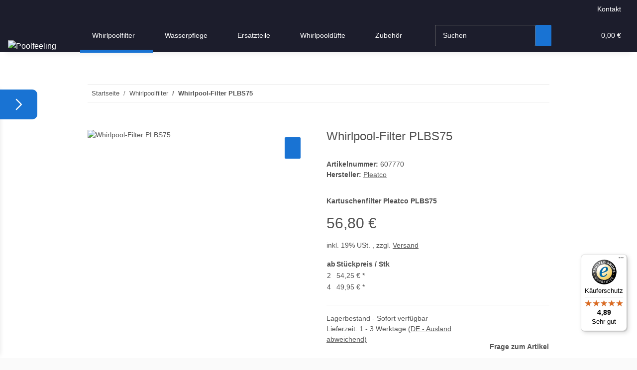

--- FILE ---
content_type: text/html; charset=utf-8
request_url: https://www.poolfeeling.de/whirlpool-filter-plbs75
body_size: 158367
content:
<!DOCTYPE html>
<html lang="de" itemscope itemtype="https://schema.org/ItemPage">
    
    <head>
<meta property="lscache_baseurl" content="https://www.poolfeeling.de">
<meta name="kk-dropper-io-token" content="9fef79300409664ea5d3d9401461429c">
        
            <meta http-equiv="content-type" content="text/html; charset=utf-8">
            <meta name="description" itemprop="description" content="Whirlpool-Kartuschenfilter PLBS75 von Pleatco. Geeignet für Rainbow und Leisure Bay Spas. Ersetzt u.a. Darlly SC777 (50651), Magnum DF75.">
                            <meta name="keywords" itemprop="keywords" content="pleatco, plbs75, leisure bay, whirlpoolfilter">
                        <meta name="viewport" content="width=device-width, initial-scale=1.0">
            <meta http-equiv="X-UA-Compatible" content="IE=edge">
                        <meta name="robots" content="index, follow">

            <meta itemprop="url" content="https://www.poolfeeling.de/whirlpool-filter-plbs75">
            <meta property="og:type" content="website">
            <meta property="og:site_name" content="Whirlpoolfilter Pleatco PLBS75">
            <meta property="og:title" content="Whirlpoolfilter Pleatco PLBS75">
            <meta property="og:description" content="Whirlpool-Kartuschenfilter PLBS75 von Pleatco. Geeignet für Rainbow und Leisure Bay Spas. Ersetzt u.a. Darlly SC777 (50651), Magnum DF75.">
            <meta property="og:url" content="https://www.poolfeeling.de/whirlpool-filter-plbs75">

                                    
                            <meta itemprop="image" content="https://www.poolfeeling.de/media/image/product/337/lg/whirlpool-filter-plbs75.png">
                <meta property="og:image" content="https://www.poolfeeling.de/media/image/product/337/lg/whirlpool-filter-plbs75.png">
                <meta property="og:image:width" content="600">
                <meta property="og:image:height" content="600">
                    

        <title itemprop="name">Whirlpoolfilter Pleatco PLBS75</title>

                    
<style type="text/css" data-dropper-inlined="//www.poolfeeling.de/plugins/kk_dropper/drops/Shared/framework.css?v=100.19.11">
._t-center{text-align:center}._t-left{text-align:left}._t-right{text-align:right}._v-middle{vertical-align:middle!important}._v-top{vertical-align:top!important}._v-bottom{vertical-align:bottom!important}._v-baseline{vertical-align:baseline!important}._m-0{margin:0!important}._m-0-top{margin-top:0!important}._m-0-bottom{margin-bottom:0!important}._m-0-right{margin-right:0!important}._m-0-left{margin-left:0!important}._m-025{margin:.25em!important}._m-025-top{margin-top:.25em!important}._m-025-bottom{margin-bottom:.25em!important}._m-025-right{margin-right:.25em!important}._m-025-left{margin-left:.25em!important}._m-05{margin:.5em!important}._m-05-top{margin-top:.5em!important}._m-05-bottom{margin-bottom:.5em!important}._m-05-right{margin-right:.5em!important}._m-05-left{margin-left:.5em!important}._m-075{margin:.75em!important}._m-075-top{margin-top:.75em!important}._m-075-bottom{margin-bottom:.75em!important}._m-075-right{margin-right:.75em!important}._m-075-left{margin-left:.75em!important}._m-1{margin:1em!important}._m-1-top{margin-top:1em!important}._m-1-bottom{margin-bottom:1em!important}._m-1-right{margin-right:1em!important}._m-1-left{margin-left:1em!important}._m-125{margin:1.25em!important}._m-125-top{margin-top:1.25em!important}._m-125-bottom{margin-bottom:1.25em!important}._m-125-right{margin-right:1.25em!important}._m-125-left{margin-left:1.25em!important}._m-15{margin:1.5em!important}._m-15-top{margin-top:1.5em!important}._m-15-bottom{margin-bottom:1.5em!important}._m-15-right{margin-right:1.5em!important}._m-15-left{margin-left:1.5em!important}._m-175{margin:1.75em!important}._m-175-top{margin-top:1.75em!important}._m-175-bottom{margin-bottom:1.75em!important}._m-175-right{margin-right:1.75em!important}._m-175-left{margin-left:1.75em!important}._m-2{margin:2em!important}._m-2-top{margin-top:2em!important}._m-2-bottom{margin-bottom:2em!important}._m-2-right{margin-right:2em!important}._m-2-left{margin-left:2em!important}._m-25{margin:2.5em!important}._m-25-top{margin-top:2.5em!important}._m-25-bottom{margin-bottom:2.5em!important}._m-25-right{margin-right:2.5em!important}._m-25-left{margin-left:2.5em!important}._m-3{margin:3em!important}._m-3-top{margin-top:3em!important}._m-3-bottom{margin-bottom:3em!important}._m-3-right{margin-right:3em!important}._m-3-left{margin-left:3em!important}._m-4{margin:4em!important}._m-4-top{margin-top:4em!important}._m-4-bottom{margin-bottom:4em!important}._m-4-right{margin-right:4em!important}._m-4-left{margin-left:4em!important}._m-5{margin:5em!important}._m-5-top{margin-top:5em!important}._m-5-bottom{margin-bottom:5em!important}._m-5-right{margin-right:5em!important}._m-5-left{margin-left:5em!important}._p-0{padding:0!important}._p-0-top{padding-top:0!important}._p-0-bottom{padding-bottom:0!important}._p-0-right{padding-right:0!important}._p-0-left{padding-left:0!important}._p-025{padding:.25em!important}._p-025-top{padding-top:.25em!important}._p-025-bottom{padding-bottom:.25em!important}._p-025-right{padding-right:.25em!important}._p-025-left{padding-left:.25em!important}._p-05{padding:.5em!important}._p-05-top{padding-top:.5em!important}._p-05-bottom{padding-bottom:.5em!important}._p-05-right{padding-right:.5em!important}._p-05-left{padding-left:.5em!important}._p-075{padding:.75em!important}._p-075-top{padding-top:.75em!important}._p-075-bottom{padding-bottom:.75em!important}._p-075-right{padding-right:.75em!important}._p-075-left{padding-left:.75em!important}._p-1{padding:1em!important}._p-1-top{padding-top:1em!important}._p-1-bottom{padding-bottom:1em!important}._p-1-right{padding-right:1em!important}._p-1-left{padding-left:1em!important}._p-125{padding:1.25em!important}._p-125-top{padding-top:1.25em!important}._p-125-bottom{padding-bottom:1.25em!important}._p-125-right{padding-right:1.25em!important}._p-125-left{padding-left:1.25em!important}._p-15{padding:1.5em!important}._p-15-top{padding-top:1.5em!important}._p-15-bottom{padding-bottom:1.5em!important}._p-15-right{padding-right:1.5em!important}._p-15-left{padding-left:1.5em!important}._p-175{padding:1.75em!important}._p-175-top{padding-top:1.75em!important}._p-175-bottom{padding-bottom:1.75em!important}._p-175-right{padding-right:1.75em!important}._p-175-left{padding-left:1.75em!important}._p-2{padding:2em!important}._p-2-top{padding-top:2em!important}._p-2-bottom{padding-bottom:2em!important}._p-2-right{padding-right:2em!important}._p-2-left{padding-left:2em!important}._p-25{padding:2.5em!important}._p-25-top{padding-top:2.5em!important}._p-25-bottom{padding-bottom:2.5em!important}._p-25-right{padding-right:2.5em!important}._p-25-left{padding-left:2.5em!important}._p-3{padding:3em!important}._p-3-top{padding-top:3em!important}._p-3-bottom{padding-bottom:3em!important}._p-3-right{padding-right:3em!important}._p-3-left{padding-left:3em!important}._p-4{padding:4em!important}._p-4-top{padding-top:4em!important}._p-4-bottom{padding-bottom:4em!important}._p-4-right{padding-right:4em!important}._p-4-left{padding-left:4em!important}._p-5{padding:5em!important}._p-5-top{padding-top:5em!important}._p-5-bottom{padding-bottom:5em!important}._p-5-right{padding-right:5em!important}._p-5-left{padding-left:5em!important}._fs-0{font-size:0!important}._fs-01{font-size:.1em!important}._fs-02{font-size:.2em!important}._fs-03{font-size:.3em!important}._fs-04{font-size:.4em!important}._fs-05{font-size:.5em!important}._fs-06{font-size:.6em!important}._fs-07{font-size:.7em!important}._fs-075{font-size:.75em!important}._fs-08{font-size:.8em!important}._fs-09{font-size:.9em!important}._fs-095{font-size:.95em!important}._fs-1{font-size:1em!important}._fs-11{font-size:1.1em!important}._fs-12{font-size:1.2em!important}._fs-13{font-size:1.3em!important}._fs-14{font-size:1.4em!important}._fs-15{font-size:1.5em!important}._fs-16{font-size:1.6em!important}._fs-17{font-size:1.7em!important}._fs-18{font-size:1.8em!important}._fs-19{font-size:1.9em!important}._fs-2{font-size:2em!important}._fs-25{font-size:2.5em!important}._fs-3{font-size:3em!important}._fs-35{font-size:3.5em!important}._fs-4{font-size:4em!important}._fs-5{font-size:5em!important}._fs-6{font-size:6em!important}._fs-7{font-size:7em!important}._left{float:left!important}._right{float:right!important}._fw-light{font-weight:300!important}._fw-normal{font-weight:400!important}._fw-bold{font-weight:700!important}._fw-heavy{font-weight:800!important}._lh-normal{line-height:normal!important}._lh-0{line-height:0!important}._lh-1{line-height:1!important}._lh-11{line-height:1.1!important}._lh-12{line-height:1.2!important}._lh-13{line-height:1.3!important}._lh-14{line-height:1.4!important}._lh-15{line-height:1.5!important}._lh-2{line-height:1.5!important}._relative{position:relative}._absolute{position:absolute}._static{position:static}._d-block{display:block}._d-inline{display:inline}._d-inline-block{display:inline-block}._d-table{display:table}._d-table-row{display:table-row}._d-table-cell{display:table-cell}._hcenter{display:table;margin-left:auto;margin-right:auto}._br-0{border-radius:0!important}._br-2{border-radius:2px!important}._b-left{border-left:1px solid #ddd!important}._b-right{border-right:1px solid #ddd!important}._b-top{border-top:1px solid #ddd!important}._b-bottom{border-bottom:1px solid #ddd!important}._b-all{border:1px solid #ddd!important}._b-none{border:0 none!important}._c-default{cursor:default!important}._c-pointer{cursor:pointer!important}._click-through{pointer-events:none!important}._o-0{opacity:0!important}._o-01{opacity:.1!important}._o-02{opacity:.2!important}._o-03{opacity:.3!important}._o-04{opacity:.4!important}._o-05{opacity:.5!important}._o-06{opacity:.6!important}._o-07{opacity:.7!important}._o-08{opacity:.8!important}._o-09{opacity:.9!important}._o-1{opacity:1!important}._o-1-hover:hover{opacity:1!important}._w-5{width:5%!important}._w-10{width:10%!important}._w-15{width:15%!important}._w-20{width:20%!important}._w-25{width:25%!important}._w-30{width:30%!important}._w-33{width:33.333333333333333%!important}._w-35{width:35%!important}._w-30{width:30%!important}._w-40{width:40%!important}._w-50{width:50%!important}._w-60{width:60%!important}._w-66{width:66%!important}._w-70{width:70%!important}._w-75{width:75%!important}._w-80{width:80%!important}._w-85{width:85%!important}._w-90{width:90%!important}._w-95{width:95%!important}._w-100{width:100%!important}._dg{display:block;clear:both}._dgw{display:flex;flex-wrap:wrap;flex-direction:row;--dg-units:12;--dg-gap-x:30px;--dg-gap-y:30px}._dg>._dgw{gap:0 var(--dg-gap-x);margin:calc(-1 * var(--dg-gap-y)/ 2) 0}._dgs{--dg-offset:0;--dg-span:var(--dg-units);display:block}._dgw>._dgs{width:calc(((var(--dg-span)/ var(--dg-units)) * 100%) - ((var(--dg-units) - var(--dg-span))/ var(--dg-units)) * var(--dg-gap-x));margin-left:calc(((var(--dg-offset)/ var(--dg-units)) * 100%) + (var(--dg-offset) * (var(--dg-gap-x)/ var(--dg-units))));padding:calc(var(--dg-gap-y)/ 2) 0}._dgb{display:none;width:100%;clear:both}i.kk-icon-svg{display:inline-block;display:inline-flex;align-self:center;line-height:1;align-items:center;position:relative;top:.125em}i.kk-icon-svg>svg{height:1em;fill:currentColor}i.kk-icon-boxed{width:1em;text-align:center}.kk-loader,.kk-loader:after,.kk-loader:before{animation:kk_loader 1s infinite ease-in-out;width:1em;height:4em}.kk-loader{text-indent:-9999em;position:relative;font-size:11px;transform:translateZ(0);animation-delay:-.16s;margin:0 auto;top:50px}.kk-loader:after,.kk-loader:before{position:absolute;top:0;content:''}.kk-loader:before{left:-1.5em;animation-delay:-.32s}.kk-loader:after{left:1.5em}@keyframes kk_loader{0%,100%,80%{box-shadow:0 0;height:4em}40%{box-shadow:0 -2em;height:5em}}.kk-drop-lazy-load-container{position:relative}.kk-drop-lazy-load-container .kk-loader{opacity:.15;position:absolute;left:50%;transform:translateX(-50%) translateZ(0)}
</style>
<style type="text/css" data-dropper-inlined="//www.poolfeeling.de/plugins/kk_dropper/integrations/INT_Nova/css/style.css?v=1.1.3">
.int-nova-article-wrapper.product-wrapper{height:auto!important}
</style>
<meta name="kk-dropper-stylesheets" content="">
<link rel="canonical" href="https://www.poolfeeling.de/whirlpool-filter-plbs75">
        
        

        
            <link rel="icon" href="https://www.poolfeeling.de/favicon.ico" sizes="48x48">
            <link rel="icon" href="https://www.poolfeeling.de/favicon.svg" sizes="any" type="image/svg+xml">
            <link rel="apple-touch-icon" href="https://www.poolfeeling.de/apple-touch-icon.png">
            <link rel="manifest" href="https://www.poolfeeling.de/site.webmanifest">
            <meta name="msapplication-TileColor" content="rgb(41, 121, 153)">
            <meta name="msapplication-TileImage" content="https://www.poolfeeling.de/mstile-144x144.png">
        
        
            <meta name="theme-color" content="rgb(41, 121, 153)">
        

        
                                                    
                <style id="criticalCSS">
                    
                        :root{--blue: #007bff;--indigo: #6610f2;--purple: #6f42c1;--pink: #e83e8c;--red: #dc3545;--orange: #fd7e14;--yellow: #ffc107;--green: #28a745;--teal: #20c997;--cyan: #17a2b8;--white: #ffffff;--gray: #707070;--gray-dark: #343a40;--primary: #1973D3;--secondary: #1973D3;--success: #1C871E;--info: #525252;--warning: #f39932;--danger: #b90000;--light: #fafafa;--dark: #525252;--gray: #707070;--gray-light: #fafafa;--gray-medium: #ebebeb;--gray-dark: #9b9b9b;--gray-darker: #525252;--breakpoint-xs: 0;--breakpoint-sm: 576px;--breakpoint-md: 768px;--breakpoint-lg: 992px;--breakpoint-xl: 1300px;--font-family-sans-serif: "Open Sans", sans-serif;--font-family-monospace: SFMono-Regular, Menlo, Monaco, Consolas, "Liberation Mono", "Courier New", monospace}*,*::before,*::after{box-sizing:border-box}html{font-family:sans-serif;line-height:1.15;-webkit-text-size-adjust:100%;-webkit-tap-highlight-color:rgba(0, 0, 0, 0)}article,aside,figcaption,figure,footer,header,hgroup,main,nav,section{display:block}body{margin:0;font-family:"Open Sans", sans-serif;font-size:0.875rem;font-weight:400;line-height:1.5;color:#525252;text-align:left;background-color:#fafafa}[tabindex="-1"]:focus:not(:focus-visible){outline:0 !important}hr{box-sizing:content-box;height:0;overflow:visible}h1,h2,h3,h4,h5,h6{margin-top:0;margin-bottom:1rem}p{margin-top:0;margin-bottom:1rem}abbr[title],abbr[data-original-title]{text-decoration:underline;text-decoration:underline dotted;cursor:help;border-bottom:0;text-decoration-skip-ink:none}address{margin-bottom:1rem;font-style:normal;line-height:inherit}ol,ul,dl{margin-top:0;margin-bottom:1rem}ol ol,ul ul,ol ul,ul ol{margin-bottom:0}dt{font-weight:700}dd{margin-bottom:0.5rem;margin-left:0}blockquote{margin:0 0 1rem}b,strong{font-weight:bolder}small{font-size:80%}sub,sup{position:relative;font-size:75%;line-height:0;vertical-align:baseline}sub{bottom:-0.25em}sup{top:-0.5em}a{color:#525252;text-decoration:underline;background-color:transparent}a:hover{color:#1973D3;text-decoration:none}a:not([href]):not([class]){color:inherit;text-decoration:none}a:not([href]):not([class]):hover{color:inherit;text-decoration:none}pre,code,kbd,samp{font-family:SFMono-Regular, Menlo, Monaco, Consolas, "Liberation Mono", "Courier New", monospace;font-size:1em}pre{margin-top:0;margin-bottom:1rem;overflow:auto;-ms-overflow-style:scrollbar}figure{margin:0 0 1rem}img{vertical-align:middle;border-style:none}svg{overflow:hidden;vertical-align:middle}table{border-collapse:collapse}caption{padding-top:0.75rem;padding-bottom:0.75rem;color:#707070;text-align:left;caption-side:bottom}th{text-align:inherit;text-align:-webkit-match-parent}label{display:inline-block;margin-bottom:0.5rem}button{border-radius:0}button:focus:not(:focus-visible){outline:0}input,button,select,optgroup,textarea{margin:0;font-family:inherit;font-size:inherit;line-height:inherit}button,input{overflow:visible}button,select{text-transform:none}[role="button"]{cursor:pointer}select{word-wrap:normal}button,[type="button"],[type="reset"],[type="submit"]{-webkit-appearance:button}button:not(:disabled),[type="button"]:not(:disabled),[type="reset"]:not(:disabled),[type="submit"]:not(:disabled){cursor:pointer}button::-moz-focus-inner,[type="button"]::-moz-focus-inner,[type="reset"]::-moz-focus-inner,[type="submit"]::-moz-focus-inner{padding:0;border-style:none}input[type="radio"],input[type="checkbox"]{box-sizing:border-box;padding:0}textarea{overflow:auto;resize:vertical}fieldset{min-width:0;padding:0;margin:0;border:0}legend{display:block;width:100%;max-width:100%;padding:0;margin-bottom:0.5rem;font-size:1.5rem;line-height:inherit;color:inherit;white-space:normal}progress{vertical-align:baseline}[type="number"]::-webkit-inner-spin-button,[type="number"]::-webkit-outer-spin-button{height:auto}[type="search"]{outline-offset:-2px;-webkit-appearance:none}[type="search"]::-webkit-search-decoration{-webkit-appearance:none}::-webkit-file-upload-button{font:inherit;-webkit-appearance:button}output{display:inline-block}summary{display:list-item;cursor:pointer}template{display:none}[hidden]{display:none !important}.img-fluid{max-width:100%;height:auto}.img-thumbnail{padding:0.25rem;background-color:#fafafa;border:1px solid #dee2e6;border-radius:0.125rem;box-shadow:0 1px 2px rgba(0, 0, 0, 0.075);max-width:100%;height:auto}.figure{display:inline-block}.figure-img{margin-bottom:0.5rem;line-height:1}.figure-caption{font-size:90%;color:#707070}code{font-size:87.5%;color:#e83e8c;word-wrap:break-word}a>code{color:inherit}kbd{padding:0.2rem 0.4rem;font-size:87.5%;color:#ffffff;background-color:#212529;border-radius:0.125rem;box-shadow:inset 0 -0.1rem 0 rgba(0, 0, 0, 0.25)}kbd kbd{padding:0;font-size:100%;font-weight:700;box-shadow:none}pre{display:block;font-size:87.5%;color:#212529}pre code{font-size:inherit;color:inherit;word-break:normal}.pre-scrollable{max-height:340px;overflow-y:scroll}.container,.container-fluid,.container-sm,.container-md,.container-lg,.container-xl{width:100%;padding-right:1rem;padding-left:1rem;margin-right:auto;margin-left:auto}@media (min-width:576px){.container,.container-sm{max-width:97vw}}@media (min-width:768px){.container,.container-sm,.container-md{max-width:720px}}@media (min-width:992px){.container,.container-sm,.container-md,.container-lg{max-width:960px}}@media (min-width:1300px){.container,.container-sm,.container-md,.container-lg,.container-xl{max-width:1250px}}.row{display:flex;flex-wrap:wrap;margin-right:-1rem;margin-left:-1rem}.no-gutters{margin-right:0;margin-left:0}.no-gutters>.col,.no-gutters>[class*="col-"]{padding-right:0;padding-left:0}.col-1,.col-2,.col-3,.col-4,.col-5,.col-6,.col-7,.col-8,.col-9,.col-10,.col-11,.col-12,.col,.col-auto,.col-sm-1,.col-sm-2,.col-sm-3,.col-sm-4,.col-sm-5,.col-sm-6,.col-sm-7,.col-sm-8,.col-sm-9,.col-sm-10,.col-sm-11,.col-sm-12,.col-sm,.col-sm-auto,.col-md-1,.col-md-2,.col-md-3,.col-md-4,.col-md-5,.col-md-6,.col-md-7,.col-md-8,.col-md-9,.col-md-10,.col-md-11,.col-md-12,.col-md,.col-md-auto,.col-lg-1,.col-lg-2,.col-lg-3,.col-lg-4,.col-lg-5,.col-lg-6,.col-lg-7,.col-lg-8,.col-lg-9,.col-lg-10,.col-lg-11,.col-lg-12,.col-lg,.col-lg-auto,.col-xl-1,.col-xl-2,.col-xl-3,.col-xl-4,.col-xl-5,.col-xl-6,.col-xl-7,.col-xl-8,.col-xl-9,.col-xl-10,.col-xl-11,.col-xl-12,.col-xl,.col-xl-auto{position:relative;width:100%;padding-right:1rem;padding-left:1rem}.col{flex-basis:0;flex-grow:1;max-width:100%}.row-cols-1>*{flex:0 0 100%;max-width:100%}.row-cols-2>*{flex:0 0 50%;max-width:50%}.row-cols-3>*{flex:0 0 33.3333333333%;max-width:33.3333333333%}.row-cols-4>*{flex:0 0 25%;max-width:25%}.row-cols-5>*{flex:0 0 20%;max-width:20%}.row-cols-6>*{flex:0 0 16.6666666667%;max-width:16.6666666667%}.col-auto{flex:0 0 auto;width:auto;max-width:100%}.col-1{flex:0 0 8.33333333%;max-width:8.33333333%}.col-2{flex:0 0 16.66666667%;max-width:16.66666667%}.col-3{flex:0 0 25%;max-width:25%}.col-4{flex:0 0 33.33333333%;max-width:33.33333333%}.col-5{flex:0 0 41.66666667%;max-width:41.66666667%}.col-6{flex:0 0 50%;max-width:50%}.col-7{flex:0 0 58.33333333%;max-width:58.33333333%}.col-8{flex:0 0 66.66666667%;max-width:66.66666667%}.col-9{flex:0 0 75%;max-width:75%}.col-10{flex:0 0 83.33333333%;max-width:83.33333333%}.col-11{flex:0 0 91.66666667%;max-width:91.66666667%}.col-12{flex:0 0 100%;max-width:100%}.order-first{order:-1}.order-last{order:13}.order-0{order:0}.order-1{order:1}.order-2{order:2}.order-3{order:3}.order-4{order:4}.order-5{order:5}.order-6{order:6}.order-7{order:7}.order-8{order:8}.order-9{order:9}.order-10{order:10}.order-11{order:11}.order-12{order:12}.offset-1{margin-left:8.33333333%}.offset-2{margin-left:16.66666667%}.offset-3{margin-left:25%}.offset-4{margin-left:33.33333333%}.offset-5{margin-left:41.66666667%}.offset-6{margin-left:50%}.offset-7{margin-left:58.33333333%}.offset-8{margin-left:66.66666667%}.offset-9{margin-left:75%}.offset-10{margin-left:83.33333333%}.offset-11{margin-left:91.66666667%}@media (min-width:576px){.col-sm{flex-basis:0;flex-grow:1;max-width:100%}.row-cols-sm-1>*{flex:0 0 100%;max-width:100%}.row-cols-sm-2>*{flex:0 0 50%;max-width:50%}.row-cols-sm-3>*{flex:0 0 33.3333333333%;max-width:33.3333333333%}.row-cols-sm-4>*{flex:0 0 25%;max-width:25%}.row-cols-sm-5>*{flex:0 0 20%;max-width:20%}.row-cols-sm-6>*{flex:0 0 16.6666666667%;max-width:16.6666666667%}.col-sm-auto{flex:0 0 auto;width:auto;max-width:100%}.col-sm-1{flex:0 0 8.33333333%;max-width:8.33333333%}.col-sm-2{flex:0 0 16.66666667%;max-width:16.66666667%}.col-sm-3{flex:0 0 25%;max-width:25%}.col-sm-4{flex:0 0 33.33333333%;max-width:33.33333333%}.col-sm-5{flex:0 0 41.66666667%;max-width:41.66666667%}.col-sm-6{flex:0 0 50%;max-width:50%}.col-sm-7{flex:0 0 58.33333333%;max-width:58.33333333%}.col-sm-8{flex:0 0 66.66666667%;max-width:66.66666667%}.col-sm-9{flex:0 0 75%;max-width:75%}.col-sm-10{flex:0 0 83.33333333%;max-width:83.33333333%}.col-sm-11{flex:0 0 91.66666667%;max-width:91.66666667%}.col-sm-12{flex:0 0 100%;max-width:100%}.order-sm-first{order:-1}.order-sm-last{order:13}.order-sm-0{order:0}.order-sm-1{order:1}.order-sm-2{order:2}.order-sm-3{order:3}.order-sm-4{order:4}.order-sm-5{order:5}.order-sm-6{order:6}.order-sm-7{order:7}.order-sm-8{order:8}.order-sm-9{order:9}.order-sm-10{order:10}.order-sm-11{order:11}.order-sm-12{order:12}.offset-sm-0{margin-left:0}.offset-sm-1{margin-left:8.33333333%}.offset-sm-2{margin-left:16.66666667%}.offset-sm-3{margin-left:25%}.offset-sm-4{margin-left:33.33333333%}.offset-sm-5{margin-left:41.66666667%}.offset-sm-6{margin-left:50%}.offset-sm-7{margin-left:58.33333333%}.offset-sm-8{margin-left:66.66666667%}.offset-sm-9{margin-left:75%}.offset-sm-10{margin-left:83.33333333%}.offset-sm-11{margin-left:91.66666667%}}@media (min-width:768px){.col-md{flex-basis:0;flex-grow:1;max-width:100%}.row-cols-md-1>*{flex:0 0 100%;max-width:100%}.row-cols-md-2>*{flex:0 0 50%;max-width:50%}.row-cols-md-3>*{flex:0 0 33.3333333333%;max-width:33.3333333333%}.row-cols-md-4>*{flex:0 0 25%;max-width:25%}.row-cols-md-5>*{flex:0 0 20%;max-width:20%}.row-cols-md-6>*{flex:0 0 16.6666666667%;max-width:16.6666666667%}.col-md-auto{flex:0 0 auto;width:auto;max-width:100%}.col-md-1{flex:0 0 8.33333333%;max-width:8.33333333%}.col-md-2{flex:0 0 16.66666667%;max-width:16.66666667%}.col-md-3{flex:0 0 25%;max-width:25%}.col-md-4{flex:0 0 33.33333333%;max-width:33.33333333%}.col-md-5{flex:0 0 41.66666667%;max-width:41.66666667%}.col-md-6{flex:0 0 50%;max-width:50%}.col-md-7{flex:0 0 58.33333333%;max-width:58.33333333%}.col-md-8{flex:0 0 66.66666667%;max-width:66.66666667%}.col-md-9{flex:0 0 75%;max-width:75%}.col-md-10{flex:0 0 83.33333333%;max-width:83.33333333%}.col-md-11{flex:0 0 91.66666667%;max-width:91.66666667%}.col-md-12{flex:0 0 100%;max-width:100%}.order-md-first{order:-1}.order-md-last{order:13}.order-md-0{order:0}.order-md-1{order:1}.order-md-2{order:2}.order-md-3{order:3}.order-md-4{order:4}.order-md-5{order:5}.order-md-6{order:6}.order-md-7{order:7}.order-md-8{order:8}.order-md-9{order:9}.order-md-10{order:10}.order-md-11{order:11}.order-md-12{order:12}.offset-md-0{margin-left:0}.offset-md-1{margin-left:8.33333333%}.offset-md-2{margin-left:16.66666667%}.offset-md-3{margin-left:25%}.offset-md-4{margin-left:33.33333333%}.offset-md-5{margin-left:41.66666667%}.offset-md-6{margin-left:50%}.offset-md-7{margin-left:58.33333333%}.offset-md-8{margin-left:66.66666667%}.offset-md-9{margin-left:75%}.offset-md-10{margin-left:83.33333333%}.offset-md-11{margin-left:91.66666667%}}@media (min-width:992px){.col-lg{flex-basis:0;flex-grow:1;max-width:100%}.row-cols-lg-1>*{flex:0 0 100%;max-width:100%}.row-cols-lg-2>*{flex:0 0 50%;max-width:50%}.row-cols-lg-3>*{flex:0 0 33.3333333333%;max-width:33.3333333333%}.row-cols-lg-4>*{flex:0 0 25%;max-width:25%}.row-cols-lg-5>*{flex:0 0 20%;max-width:20%}.row-cols-lg-6>*{flex:0 0 16.6666666667%;max-width:16.6666666667%}.col-lg-auto{flex:0 0 auto;width:auto;max-width:100%}.col-lg-1{flex:0 0 8.33333333%;max-width:8.33333333%}.col-lg-2{flex:0 0 16.66666667%;max-width:16.66666667%}.col-lg-3{flex:0 0 25%;max-width:25%}.col-lg-4{flex:0 0 33.33333333%;max-width:33.33333333%}.col-lg-5{flex:0 0 41.66666667%;max-width:41.66666667%}.col-lg-6{flex:0 0 50%;max-width:50%}.col-lg-7{flex:0 0 58.33333333%;max-width:58.33333333%}.col-lg-8{flex:0 0 66.66666667%;max-width:66.66666667%}.col-lg-9{flex:0 0 75%;max-width:75%}.col-lg-10{flex:0 0 83.33333333%;max-width:83.33333333%}.col-lg-11{flex:0 0 91.66666667%;max-width:91.66666667%}.col-lg-12{flex:0 0 100%;max-width:100%}.order-lg-first{order:-1}.order-lg-last{order:13}.order-lg-0{order:0}.order-lg-1{order:1}.order-lg-2{order:2}.order-lg-3{order:3}.order-lg-4{order:4}.order-lg-5{order:5}.order-lg-6{order:6}.order-lg-7{order:7}.order-lg-8{order:8}.order-lg-9{order:9}.order-lg-10{order:10}.order-lg-11{order:11}.order-lg-12{order:12}.offset-lg-0{margin-left:0}.offset-lg-1{margin-left:8.33333333%}.offset-lg-2{margin-left:16.66666667%}.offset-lg-3{margin-left:25%}.offset-lg-4{margin-left:33.33333333%}.offset-lg-5{margin-left:41.66666667%}.offset-lg-6{margin-left:50%}.offset-lg-7{margin-left:58.33333333%}.offset-lg-8{margin-left:66.66666667%}.offset-lg-9{margin-left:75%}.offset-lg-10{margin-left:83.33333333%}.offset-lg-11{margin-left:91.66666667%}}@media (min-width:1300px){.col-xl{flex-basis:0;flex-grow:1;max-width:100%}.row-cols-xl-1>*{flex:0 0 100%;max-width:100%}.row-cols-xl-2>*{flex:0 0 50%;max-width:50%}.row-cols-xl-3>*{flex:0 0 33.3333333333%;max-width:33.3333333333%}.row-cols-xl-4>*{flex:0 0 25%;max-width:25%}.row-cols-xl-5>*{flex:0 0 20%;max-width:20%}.row-cols-xl-6>*{flex:0 0 16.6666666667%;max-width:16.6666666667%}.col-xl-auto{flex:0 0 auto;width:auto;max-width:100%}.col-xl-1{flex:0 0 8.33333333%;max-width:8.33333333%}.col-xl-2{flex:0 0 16.66666667%;max-width:16.66666667%}.col-xl-3{flex:0 0 25%;max-width:25%}.col-xl-4{flex:0 0 33.33333333%;max-width:33.33333333%}.col-xl-5{flex:0 0 41.66666667%;max-width:41.66666667%}.col-xl-6{flex:0 0 50%;max-width:50%}.col-xl-7{flex:0 0 58.33333333%;max-width:58.33333333%}.col-xl-8{flex:0 0 66.66666667%;max-width:66.66666667%}.col-xl-9{flex:0 0 75%;max-width:75%}.col-xl-10{flex:0 0 83.33333333%;max-width:83.33333333%}.col-xl-11{flex:0 0 91.66666667%;max-width:91.66666667%}.col-xl-12{flex:0 0 100%;max-width:100%}.order-xl-first{order:-1}.order-xl-last{order:13}.order-xl-0{order:0}.order-xl-1{order:1}.order-xl-2{order:2}.order-xl-3{order:3}.order-xl-4{order:4}.order-xl-5{order:5}.order-xl-6{order:6}.order-xl-7{order:7}.order-xl-8{order:8}.order-xl-9{order:9}.order-xl-10{order:10}.order-xl-11{order:11}.order-xl-12{order:12}.offset-xl-0{margin-left:0}.offset-xl-1{margin-left:8.33333333%}.offset-xl-2{margin-left:16.66666667%}.offset-xl-3{margin-left:25%}.offset-xl-4{margin-left:33.33333333%}.offset-xl-5{margin-left:41.66666667%}.offset-xl-6{margin-left:50%}.offset-xl-7{margin-left:58.33333333%}.offset-xl-8{margin-left:66.66666667%}.offset-xl-9{margin-left:75%}.offset-xl-10{margin-left:83.33333333%}.offset-xl-11{margin-left:91.66666667%}}.nav{display:flex;flex-wrap:wrap;padding-left:0;margin-bottom:0;list-style:none}.nav-link{display:block;padding:0.5rem 1rem;text-decoration:none}.nav-link:hover,.nav-link:focus{text-decoration:none}.nav-link.disabled{color:#707070;pointer-events:none;cursor:default}.nav-tabs{border-bottom:1px solid #dee2e6}.nav-tabs .nav-link{margin-bottom:-1px;background-color:transparent;border:1px solid transparent;border-top-left-radius:0;border-top-right-radius:0}.nav-tabs .nav-link:hover,.nav-tabs .nav-link:focus{isolation:isolate;border-color:transparent}.nav-tabs .nav-link.disabled{color:#707070;background-color:transparent;border-color:transparent}.nav-tabs .nav-link.active,.nav-tabs .nav-item.show .nav-link{color:#525252;background-color:transparent;border-color:#1973D3}.nav-tabs .dropdown-menu{margin-top:-1px;border-top-left-radius:0;border-top-right-radius:0}.nav-pills .nav-link{background:none;border:0;border-radius:0.125rem}.nav-pills .nav-link.active,.nav-pills .show>.nav-link{color:#ffffff;background-color:#1973D3}.nav-fill>.nav-link,.nav-fill .nav-item{flex:1 1 auto;text-align:center}.nav-justified>.nav-link,.nav-justified .nav-item{flex-basis:0;flex-grow:1;text-align:center}.tab-content>.tab-pane{display:none}.tab-content>.active{display:block}.navbar{position:relative;display:flex;flex-wrap:wrap;align-items:center;justify-content:space-between;padding:0.4rem 1rem}.navbar .container,.navbar .container-fluid,.navbar .container-sm,.navbar .container-md,.navbar .container-lg,.navbar .container-xl,.navbar>.container-sm,.navbar>.container-md,.navbar>.container-lg,.navbar>.container-xl{display:flex;flex-wrap:wrap;align-items:center;justify-content:space-between}.navbar-brand{display:inline-block;padding-top:0.40625rem;padding-bottom:0.40625rem;margin-right:1rem;font-size:1rem;line-height:inherit;white-space:nowrap}.navbar-brand:hover,.navbar-brand:focus{text-decoration:none}.navbar-nav{display:flex;flex-direction:column;padding-left:0;margin-bottom:0;list-style:none}.navbar-nav .nav-link{padding-right:0;padding-left:0}.navbar-nav .dropdown-menu{position:static;float:none}.navbar-text{display:inline-block;padding-top:0.5rem;padding-bottom:0.5rem}.navbar-collapse{flex-basis:100%;flex-grow:1;align-items:center}.navbar-toggler{padding:0.25rem 0.75rem;font-size:1rem;line-height:1;background-color:transparent;border:1px solid transparent;border-radius:0.125rem}.navbar-toggler:hover,.navbar-toggler:focus{text-decoration:none}.navbar-toggler-icon{display:inline-block;width:1.5em;height:1.5em;vertical-align:middle;content:"";background:50% / 100% 100% no-repeat}.navbar-nav-scroll{max-height:75vh;overflow-y:auto}@media (max-width:575.98px){.navbar-expand-sm>.container,.navbar-expand-sm>.container-fluid,.navbar-expand-sm>.container-sm,.navbar-expand-sm>.container-md,.navbar-expand-sm>.container-lg,.navbar-expand-sm>.container-xl{padding-right:0;padding-left:0}}@media (min-width:576px){.navbar-expand-sm{flex-flow:row nowrap;justify-content:flex-start}.navbar-expand-sm .navbar-nav{flex-direction:row}.navbar-expand-sm .navbar-nav .dropdown-menu{position:absolute}.navbar-expand-sm .navbar-nav .nav-link{padding-right:1.5rem;padding-left:1.5rem}.navbar-expand-sm>.container,.navbar-expand-sm>.container-fluid,.navbar-expand-sm>.container-sm,.navbar-expand-sm>.container-md,.navbar-expand-sm>.container-lg,.navbar-expand-sm>.container-xl{flex-wrap:nowrap}.navbar-expand-sm .navbar-nav-scroll{overflow:visible}.navbar-expand-sm .navbar-collapse{display:flex !important;flex-basis:auto}.navbar-expand-sm .navbar-toggler{display:none}}@media (max-width:767.98px){.navbar-expand-md>.container,.navbar-expand-md>.container-fluid,.navbar-expand-md>.container-sm,.navbar-expand-md>.container-md,.navbar-expand-md>.container-lg,.navbar-expand-md>.container-xl{padding-right:0;padding-left:0}}@media (min-width:768px){.navbar-expand-md{flex-flow:row nowrap;justify-content:flex-start}.navbar-expand-md .navbar-nav{flex-direction:row}.navbar-expand-md .navbar-nav .dropdown-menu{position:absolute}.navbar-expand-md .navbar-nav .nav-link{padding-right:1.5rem;padding-left:1.5rem}.navbar-expand-md>.container,.navbar-expand-md>.container-fluid,.navbar-expand-md>.container-sm,.navbar-expand-md>.container-md,.navbar-expand-md>.container-lg,.navbar-expand-md>.container-xl{flex-wrap:nowrap}.navbar-expand-md .navbar-nav-scroll{overflow:visible}.navbar-expand-md .navbar-collapse{display:flex !important;flex-basis:auto}.navbar-expand-md .navbar-toggler{display:none}}@media (max-width:991.98px){.navbar-expand-lg>.container,.navbar-expand-lg>.container-fluid,.navbar-expand-lg>.container-sm,.navbar-expand-lg>.container-md,.navbar-expand-lg>.container-lg,.navbar-expand-lg>.container-xl{padding-right:0;padding-left:0}}@media (min-width:992px){.navbar-expand-lg{flex-flow:row nowrap;justify-content:flex-start}.navbar-expand-lg .navbar-nav{flex-direction:row}.navbar-expand-lg .navbar-nav .dropdown-menu{position:absolute}.navbar-expand-lg .navbar-nav .nav-link{padding-right:1.5rem;padding-left:1.5rem}.navbar-expand-lg>.container,.navbar-expand-lg>.container-fluid,.navbar-expand-lg>.container-sm,.navbar-expand-lg>.container-md,.navbar-expand-lg>.container-lg,.navbar-expand-lg>.container-xl{flex-wrap:nowrap}.navbar-expand-lg .navbar-nav-scroll{overflow:visible}.navbar-expand-lg .navbar-collapse{display:flex !important;flex-basis:auto}.navbar-expand-lg .navbar-toggler{display:none}}@media (max-width:1299.98px){.navbar-expand-xl>.container,.navbar-expand-xl>.container-fluid,.navbar-expand-xl>.container-sm,.navbar-expand-xl>.container-md,.navbar-expand-xl>.container-lg,.navbar-expand-xl>.container-xl{padding-right:0;padding-left:0}}@media (min-width:1300px){.navbar-expand-xl{flex-flow:row nowrap;justify-content:flex-start}.navbar-expand-xl .navbar-nav{flex-direction:row}.navbar-expand-xl .navbar-nav .dropdown-menu{position:absolute}.navbar-expand-xl .navbar-nav .nav-link{padding-right:1.5rem;padding-left:1.5rem}.navbar-expand-xl>.container,.navbar-expand-xl>.container-fluid,.navbar-expand-xl>.container-sm,.navbar-expand-xl>.container-md,.navbar-expand-xl>.container-lg,.navbar-expand-xl>.container-xl{flex-wrap:nowrap}.navbar-expand-xl .navbar-nav-scroll{overflow:visible}.navbar-expand-xl .navbar-collapse{display:flex !important;flex-basis:auto}.navbar-expand-xl .navbar-toggler{display:none}}.navbar-expand{flex-flow:row nowrap;justify-content:flex-start}.navbar-expand>.container,.navbar-expand>.container-fluid,.navbar-expand>.container-sm,.navbar-expand>.container-md,.navbar-expand>.container-lg,.navbar-expand>.container-xl{padding-right:0;padding-left:0}.navbar-expand .navbar-nav{flex-direction:row}.navbar-expand .navbar-nav .dropdown-menu{position:absolute}.navbar-expand .navbar-nav .nav-link{padding-right:1.5rem;padding-left:1.5rem}.navbar-expand>.container,.navbar-expand>.container-fluid,.navbar-expand>.container-sm,.navbar-expand>.container-md,.navbar-expand>.container-lg,.navbar-expand>.container-xl{flex-wrap:nowrap}.navbar-expand .navbar-nav-scroll{overflow:visible}.navbar-expand .navbar-collapse{display:flex !important;flex-basis:auto}.navbar-expand .navbar-toggler{display:none}.navbar-light .navbar-brand{color:rgba(0, 0, 0, 0.9)}.navbar-light .navbar-brand:hover,.navbar-light .navbar-brand:focus{color:rgba(0, 0, 0, 0.9)}.navbar-light .navbar-nav .nav-link{color:#525252}.navbar-light .navbar-nav .nav-link:hover,.navbar-light .navbar-nav .nav-link:focus{color:#1973D3}.navbar-light .navbar-nav .nav-link.disabled{color:rgba(0, 0, 0, 0.3)}.navbar-light .navbar-nav .show>.nav-link,.navbar-light .navbar-nav .active>.nav-link,.navbar-light .navbar-nav .nav-link.show,.navbar-light .navbar-nav .nav-link.active{color:rgba(0, 0, 0, 0.9)}.navbar-light .navbar-toggler{color:#525252;border-color:rgba(0, 0, 0, 0.1)}.navbar-light .navbar-toggler-icon{background-image:url("data:image/svg+xml,%3csvg xmlns='http://www.w3.org/2000/svg' width='30' height='30' viewBox='0 0 30 30'%3e%3cpath stroke='%23525252' stroke-linecap='round' stroke-miterlimit='10' stroke-width='2' d='M4 7h22M4 15h22M4 23h22'/%3e%3c/svg%3e")}.navbar-light .navbar-text{color:#525252}.navbar-light .navbar-text a{color:rgba(0, 0, 0, 0.9)}.navbar-light .navbar-text a:hover,.navbar-light .navbar-text a:focus{color:rgba(0, 0, 0, 0.9)}.navbar-dark .navbar-brand{color:#ffffff}.navbar-dark .navbar-brand:hover,.navbar-dark .navbar-brand:focus{color:#ffffff}.navbar-dark .navbar-nav .nav-link{color:rgba(255, 255, 255, 0.5)}.navbar-dark .navbar-nav .nav-link:hover,.navbar-dark .navbar-nav .nav-link:focus{color:rgba(255, 255, 255, 0.75)}.navbar-dark .navbar-nav .nav-link.disabled{color:rgba(255, 255, 255, 0.25)}.navbar-dark .navbar-nav .show>.nav-link,.navbar-dark .navbar-nav .active>.nav-link,.navbar-dark .navbar-nav .nav-link.show,.navbar-dark .navbar-nav .nav-link.active{color:#ffffff}.navbar-dark .navbar-toggler{color:rgba(255, 255, 255, 0.5);border-color:rgba(255, 255, 255, 0.1)}.navbar-dark .navbar-toggler-icon{background-image:url("data:image/svg+xml,%3csvg xmlns='http://www.w3.org/2000/svg' width='30' height='30' viewBox='0 0 30 30'%3e%3cpath stroke='rgba%28255, 255, 255, 0.5%29' stroke-linecap='round' stroke-miterlimit='10' stroke-width='2' d='M4 7h22M4 15h22M4 23h22'/%3e%3c/svg%3e")}.navbar-dark .navbar-text{color:rgba(255, 255, 255, 0.5)}.navbar-dark .navbar-text a{color:#ffffff}.navbar-dark .navbar-text a:hover,.navbar-dark .navbar-text a:focus{color:#ffffff}.pagination-sm .page-item.active .page-link::after,.pagination-sm .page-item.active .page-text::after{left:0.375rem;right:0.375rem}.pagination-lg .page-item.active .page-link::after,.pagination-lg .page-item.active .page-text::after{left:1.125rem;right:1.125rem}.page-item{position:relative}.page-item.active{font-weight:700}.page-item.active .page-link::after,.page-item.active .page-text::after{content:"";position:absolute;left:0.5625rem;bottom:0;right:0.5625rem;border-bottom:4px solid #1973D3}@media (min-width:768px){.dropdown-item.page-item{background-color:transparent}}.page-link,.page-text{text-decoration:none}.pagination{margin-bottom:0;justify-content:space-between;align-items:center}@media (min-width:768px){.pagination{justify-content:normal}.pagination .dropdown>.btn{display:none}.pagination .dropdown-menu{position:static !important;transform:none !important;display:flex;margin:0;padding:0;border:0;min-width:auto}.pagination .dropdown-item{width:auto;display:inline-block;padding:0}.pagination .dropdown-item.active{background-color:transparent;color:#525252}.pagination .dropdown-item:hover{background-color:transparent}.pagination .pagination-site{display:none}}@media (max-width:767.98px){.pagination .dropdown-item{padding:0}.pagination .dropdown-item.active .page-link,.pagination .dropdown-item.active .page-text,.pagination .dropdown-item:active .page-link,.pagination .dropdown-item:active .page-text{color:#ffffff}}.productlist-page-nav{align-items:center}.productlist-page-nav .pagination{margin:0}.productlist-page-nav .displayoptions{margin-bottom:1rem}@media (min-width:768px){.productlist-page-nav .displayoptions{margin-bottom:0}}.productlist-page-nav .displayoptions .btn-group+.btn-group+.btn-group{margin-left:0.5rem}.productlist-page-nav .result-option-wrapper{margin-right:0.5rem}.productlist-page-nav .productlist-item-info{margin-bottom:0.5rem;margin-left:auto;margin-right:auto;display:flex}@media (min-width:768px){.productlist-page-nav .productlist-item-info{margin-right:0;margin-bottom:0}.productlist-page-nav .productlist-item-info.productlist-item-border{border-right:1px solid #ebebeb;padding-right:1rem}}.productlist-page-nav.productlist-page-nav-header-m{margin-top:3rem}@media (min-width:768px){.productlist-page-nav.productlist-page-nav-header-m{margin-top:2rem}.productlist-page-nav.productlist-page-nav-header-m>.col{margin-top:1rem}}.productlist-page-nav-bottom{margin-bottom:2rem}.pagination-wrapper{margin-bottom:1rem;align-items:center;border-top:1px solid #fafafa;border-bottom:1px solid #fafafa;padding-top:0.5rem;padding-bottom:0.5rem}.pagination-wrapper .pagination-entries{font-weight:700;margin-bottom:1rem}@media (min-width:768px){.pagination-wrapper .pagination-entries{margin-bottom:0}}.pagination-wrapper .pagination-selects{margin-left:auto;margin-top:1rem}@media (min-width:768px){.pagination-wrapper .pagination-selects{margin-left:0;margin-top:0}}.pagination-wrapper .pagination-selects .pagination-selects-entries{margin-bottom:1rem}@media (min-width:768px){.pagination-wrapper .pagination-selects .pagination-selects-entries{margin-right:1rem;margin-bottom:0}}.pagination-no-wrapper{border:0;padding-top:0;padding-bottom:0}.topbar-wrapper{position:relative;z-index:1021;flex-direction:row-reverse}.sticky-header header{position:sticky;top:0}#jtl-nav-wrapper .form-control::placeholder,#jtl-nav-wrapper .form-control:focus::placeholder{color:#ffffff}#jtl-nav-wrapper .label-slide .form-group:not(.exclude-from-label-slide):not(.checkbox) label{background:#1C1D2C;color:#ffffff}header{box-shadow:0 1rem 0.5625rem -0.75rem rgba(0, 0, 0, 0.06);position:relative;z-index:1020}header .dropdown-menu{background-color:#1C1D2C;color:#ffffff}header .navbar-toggler{color:#ffffff}header .navbar-brand img{max-width:50vw;object-fit:contain}header .nav-right .dropdown-menu{margin-top:-0.03125rem;box-shadow:inset 0 1rem 0.5625rem -0.75rem rgba(0, 0, 0, 0.06)}@media (min-width:992px){header #mainNavigation{margin-right:1rem}}@media (max-width:991.98px){header .navbar-brand img{max-width:30vw}header .dropup,header .dropright,header .dropdown,header .dropleft,header .col,header [class*="col-"]{position:static}header .navbar-collapse{position:fixed;top:0;left:0;display:block;height:100vh !important;-webkit-overflow-scrolling:touch;max-width:16.875rem;transition:all 0.2s ease-in-out;z-index:1050;width:100%;background:#1C1D2C}header .navbar-collapse:not(.show){transform:translateX(-100%)}header .navbar-nav{transition:all 0.2s ease-in-out}header .navbar-nav .nav-item,header .navbar-nav .nav-link{margin-left:0;margin-right:0;padding-left:1rem;padding-right:1rem;padding-top:1rem;padding-bottom:1rem}header .navbar-nav .nav-link{margin-top:-1rem;margin-bottom:-1rem;margin-left:-1rem;margin-right:-1rem;display:flex;align-items:center;justify-content:space-between}header .navbar-nav .nav-link::after{content:'\f054' !important;font-family:"Font Awesome 5 Free" !important;font-weight:900;margin-left:0.5rem;margin-top:0;font-size:0.75em}header .navbar-nav .nav-item.dropdown>.nav-link>.product-count{display:none}header .navbar-nav .nav-item:not(.dropdown) .nav-link::after{display:none}header .navbar-nav .dropdown-menu{position:absolute;left:100%;top:0;box-shadow:none;width:100%;padding:0;margin:0}header .navbar-nav .dropdown-menu:not(.show){display:none}header .navbar-nav .dropdown-body{margin:0}header .navbar-nav .nav{flex-direction:column}header .nav-mobile-header{padding-left:1rem;padding-right:1rem}header .nav-mobile-header>.row{height:3.125rem}header .nav-mobile-header .nav-mobile-header-hr{margin-top:0;margin-bottom:0}header .nav-mobile-body{height:calc(100vh - 3.125rem);height:calc(var(--vh, 1vh) * 100 - 3.125rem);overflow-y:auto;position:relative}header .nav-scrollbar-inner{overflow:visible}header .nav-right{font-size:1rem}header .nav-right .dropdown-menu{width:100%}}@media (min-width:992px){header .navbar-collapse{height:4.3125rem}header .navbar-nav>.nav-item>.nav-link{position:relative;padding:1.5rem}header .navbar-nav>.nav-item>.nav-link::before{content:"";position:absolute;bottom:0;left:50%;transform:translateX(-50%);border-width:0 0 6px;border-color:#1973D3;border-style:solid;transition:width 0.4s;width:0}header .navbar-nav>.nav-item.active>.nav-link::before,header .navbar-nav>.nav-item:hover>.nav-link::before,header .navbar-nav>.nav-item.hover>.nav-link::before{width:100%}header .navbar-nav>.nav-item>.dropdown-menu{max-height:calc(100vh - 12.5rem);overflow:auto;margin-top:-0.03125rem;box-shadow:inset 0 1rem 0.5625rem -0.75rem rgba(0, 0, 0, 0.06)}header .navbar-nav>.nav-item.dropdown-full{position:static}header .navbar-nav>.nav-item.dropdown-full .dropdown-menu{width:100%}header .navbar-nav>.nav-item .product-count{display:none}header .navbar-nav>.nav-item .nav{flex-wrap:wrap}header .navbar-nav .nav .nav-link{padding:0}header .navbar-nav .nav .nav-link::after{display:none}header .navbar-nav .dropdown .nav-item{width:100%}header .nav-mobile-body{align-self:flex-start;width:100%}header .nav-scrollbar-inner{width:100%}header .nav-right .nav-link{padding-top:1.5rem;padding-bottom:1.5rem}header .submenu-headline::after{display:none}header .submenu-headline-toplevel{font-family:Montserrat, sans-serif;font-size:1rem;border-bottom:1px solid #ebebeb;margin-bottom:1rem}header .subcategory-wrapper .categories-recursive-dropdown{display:block;position:static !important;box-shadow:none}header .subcategory-wrapper .categories-recursive-dropdown>.nav{flex-direction:column}header .subcategory-wrapper .categories-recursive-dropdown .categories-recursive-dropdown{margin-left:0.25rem}}header .submenu-headline-image{margin-bottom:1rem;display:none}@media (min-width:992px){header .submenu-headline-image{display:block}}header #burger-menu{margin-right:1rem}header .table,header .dropdown-item,header .btn-outline-primary{color:#ffffff}header .dropdown-item{background-color:transparent}header .dropdown-item:hover{background-color:#30324b}header .btn-outline-primary:hover{color:#fafafa}@media (min-width:992px){.nav-item-lg-m{margin-top:1.5rem;margin-bottom:1.5rem}}.fixed-search{background-color:#1C1D2C;box-shadow:0 0.25rem 0.5rem rgba(0, 0, 0, 0.2);padding-top:0.5rem;padding-bottom:0.5rem}.fixed-search .form-control{background-color:#1C1D2C;color:#ffffff}.fixed-search .form-control::placeholder{color:#ffffff}.main-search .twitter-typeahead{display:flex;flex-grow:1}.form-clear{align-items:center;bottom:8px;color:#ffffff;cursor:pointer;display:flex;height:24px;justify-content:center;position:absolute;right:52px;width:24px;z-index:10}.account-icon-dropdown .account-icon-dropdown-pass{margin-bottom:2rem}.account-icon-dropdown .dropdown-footer{background-color:#30324b}.account-icon-dropdown .dropdown-footer a{text-decoration:underline}.account-icon-dropdown .account-icon-dropdown-logout{padding-bottom:0.5rem}.cart-dropdown-shipping-notice{color:#fafafa}.is-checkout header,.is-checkout .navbar{height:2.8rem}@media (min-width:992px){.is-checkout header,.is-checkout .navbar{height:4.325rem}}.is-checkout .search-form-wrapper-fixed,.is-checkout .fixed-search{display:none}@media (max-width:991.98px){.nav-icons{height:2.8rem}}.search-form-wrapper-fixed{padding-top:0.5rem;padding-bottom:0.5rem}.full-width-mega .main-search-wrapper .twitter-typeahead{flex:1}@media (min-width:992px){.full-width-mega .main-search-wrapper{display:block}}@media (max-width:991.98px){.full-width-mega.sticky-top .main-search-wrapper{padding-right:0;padding-left:0;flex:0 0 auto;width:auto;max-width:100%}.full-width-mega.sticky-top .main-search-wrapper+.col,.full-width-mega.sticky-top .main-search-wrapper a{padding-left:0}.full-width-mega.sticky-top .main-search-wrapper .nav-link{padding-right:0.7rem}.full-width-mega .secure-checkout-icon{flex:0 0 auto;width:auto;max-width:100%;margin-left:auto}.full-width-mega .toggler-logo-wrapper{position:initial;width:max-content}}.full-width-mega .nav-icons-wrapper{padding-left:0}.full-width-mega .nav-logo-wrapper{padding-right:0;margin-right:auto}@media (min-width:992px){.full-width-mega .navbar-expand-lg .nav-multiple-row .navbar-nav{flex-wrap:wrap}.full-width-mega #mainNavigation.nav-multiple-row{height:auto;margin-right:0}.full-width-mega .nav-multiple-row .nav-scrollbar-inner{padding-bottom:0}.full-width-mega .nav-multiple-row .nav-scrollbar-arrow{display:none}.full-width-mega .menu-search-position-center .main-search-wrapper{margin-right:auto}.full-width-mega .menu-search-position-left .main-search-wrapper{margin-right:auto}.full-width-mega .menu-search-position-left .nav-logo-wrapper{margin-right:initial}.full-width-mega .menu-center-center.menu-multiple-rows-multiple .nav-scrollbar-inner{justify-content:center}.full-width-mega .menu-center-space-between.menu-multiple-rows-multiple .nav-scrollbar-inner{justify-content:space-between}}@media (min-width:992px){header.full-width-mega .nav-right .dropdown-menu{box-shadow:0 0 7px #000000}header .nav-multiple-row .navbar-nav>.nav-item>.nav-link{padding:1rem 1.5rem}}.slick-slider{position:relative;display:block;box-sizing:border-box;-webkit-touch-callout:none;-webkit-user-select:none;-khtml-user-select:none;-moz-user-select:none;-ms-user-select:none;user-select:none;-ms-touch-action:pan-y;touch-action:pan-y;-webkit-tap-highlight-color:transparent}.slick-list{position:relative;overflow:hidden;display:block;margin:0;padding:0}.slick-list:focus{outline:none}.slick-list.dragging{cursor:pointer;cursor:hand}.slick-slider .slick-track,.slick-slider .slick-list{-webkit-transform:translate3d(0, 0, 0);-moz-transform:translate3d(0, 0, 0);-ms-transform:translate3d(0, 0, 0);-o-transform:translate3d(0, 0, 0);transform:translate3d(0, 0, 0)}.slick-track{position:relative;left:0;top:0;display:block;margin-left:auto;margin-right:auto}.slick-track:before,.slick-track:after{content:"";display:table}.slick-track:after{clear:both}.slick-loading .slick-track{visibility:hidden}.slick-slide{float:left;height:100%;min-height:1px;display:none}[dir="rtl"] .slick-slide{float:right}.slick-slide img{display:block}.slick-slide.slick-loading img{display:none}.slick-slide.dragging img{pointer-events:none}.slick-initialized .slick-slide{display:block}.slick-loading .slick-slide{visibility:hidden}.slick-vertical .slick-slide{display:block;height:auto;border:1px solid transparent}.slick-arrow.slick-hidden{display:none}:root{--vh: 1vh}.fa,.fas,.far,.fal{display:inline-block}h1,h2,h3,h4,h5,h6,.h1,.h2,.h3,.productlist-filter-headline,.sidepanel-left .box-normal .box-normal-link,.h4,.h5,.h6{margin-bottom:1rem;font-family:Montserrat, sans-serif;font-weight:400;line-height:1.2;color:#525252}h1,.h1{font-size:1.875rem}h2,.h2{font-size:1.5rem}h3,.h3,.productlist-filter-headline,.sidepanel-left .box-normal .box-normal-link{font-size:1rem}h4,.h4{font-size:0.875rem}h5,.h5{font-size:0.875rem}h6,.h6{font-size:0.875rem}.banner .img-fluid{width:100%}.label-slide .form-group:not(.exclude-from-label-slide):not(.checkbox) label{display:none}.modal{display:none}.carousel-thumbnails .slick-arrow{opacity:0}.slick-dots{flex:0 0 100%;display:flex;justify-content:center;align-items:center;font-size:0;line-height:0;padding:0;height:1rem;width:100%;margin:2rem 0 0}.slick-dots li{margin:0 0.25rem;list-style-type:none}.slick-dots li button{width:0.75rem;height:0.75rem;padding:0;border-radius:50%;border:0.125rem solid #ebebeb;background-color:#ebebeb;transition:all 0.2s ease-in-out}.slick-dots li.slick-active button{background-color:#525252;border-color:#525252}.consent-modal:not(.active){display:none}.consent-banner-icon{width:1em;height:1em}.mini>#consent-banner{display:none}html{overflow-y:scroll}.dropdown-menu{display:none}.dropdown-toggle::after{content:"";margin-left:0.5rem;display:inline-block}.list-unstyled,.list-icons{padding-left:0;list-style:none}.input-group{position:relative;display:flex;flex-wrap:wrap;align-items:stretch;width:100%}.input-group>.form-control{flex:1 1 auto;width:1%}#main-wrapper{background:#ffffff}.container-fluid-xl{max-width:103.125rem}.nav-dividers .nav-item{position:relative}.nav-dividers .nav-item:not(:last-child)::after{content:"";position:absolute;right:0;top:0.5rem;height:calc(100% - 1rem);border-right:0.0625rem solid currentColor}.nav-link{text-decoration:none}.nav-scrollbar{overflow:hidden;display:flex;align-items:center}.nav-scrollbar .nav,.nav-scrollbar .navbar-nav{flex-wrap:nowrap}.nav-scrollbar .nav-item{white-space:nowrap}.nav-scrollbar-inner{overflow-x:auto;padding-bottom:1.5rem;align-self:flex-start}#shop-nav{align-items:center;flex-shrink:0;margin-left:auto}@media (max-width:767.98px){#shop-nav .nav-link{padding-left:0.7rem;padding-right:0.7rem}}.has-left-sidebar .breadcrumb-container{padding-left:0;padding-right:0}.breadcrumb{display:flex;flex-wrap:wrap;padding:0.5rem 0;margin-bottom:0;list-style:none;background-color:transparent;border-radius:0}.breadcrumb-item{display:none}@media (min-width:768px){.breadcrumb-item{display:flex}}.breadcrumb-item.active{font-weight:700}.breadcrumb-item.first{padding-left:0}.breadcrumb-item.first::before{display:none}.breadcrumb-item+.breadcrumb-item{padding-left:0.5rem}.breadcrumb-item+.breadcrumb-item::before{display:inline-block;padding-right:0.5rem;color:#707070;content:"/"}.breadcrumb-item.active{color:#525252;font-weight:700}.breadcrumb-item.first::before{display:none}.breadcrumb-arrow{display:flex}@media (min-width:768px){.breadcrumb-arrow{display:none}}.breadcrumb-arrow:first-child::before{content:'\f053' !important;font-family:"Font Awesome 5 Free" !important;font-weight:900;margin-right:6px}.breadcrumb-arrow:not(:first-child){padding-left:0}.breadcrumb-arrow:not(:first-child)::before{content:none}.breadcrumb-wrapper{margin-bottom:2rem}@media (min-width:992px){.breadcrumb-wrapper{border-style:solid;border-color:#ebebeb;border-width:1px 0}}.breadcrumb{font-size:0.8125rem}.breadcrumb a{text-decoration:none}.breadcrumb-back{padding-right:1rem;margin-right:1rem;border-right:1px solid #ebebeb}.hr-sect{display:flex;justify-content:center;flex-basis:100%;align-items:center;color:#525252;margin:8px 0;font-size:1.5rem;font-family:Montserrat, sans-serif}.hr-sect::before{margin:0 30px 0 0}.hr-sect::after{margin:0 0 0 30px}.hr-sect::before,.hr-sect::after{content:"";flex-grow:1;background:#ebebeb;height:1px;font-size:0;line-height:0}.hr-sect a{text-decoration:none;border-bottom:0.375rem solid transparent;font-weight:700}@media (max-width:991.98px){.hr-sect{text-align:center;border-top:1px solid #ebebeb;border-bottom:1px solid #ebebeb;padding:15px 0;margin:15px 0}.hr-sect::before,.hr-sect::after{margin:0;flex-grow:unset}.hr-sect a{border-bottom:none;margin:auto}}.slick-slider-other.is-not-opc{margin-bottom:2rem}.slick-slider-other.is-not-opc .carousel{margin-bottom:1.5rem}.slick-slider-other .slick-slider-other-container{padding-left:0;padding-right:0}@media (min-width:768px){.slick-slider-other .slick-slider-other-container{padding-left:1rem;padding-right:1rem}}.slick-slider-other .hr-sect{margin-bottom:2rem}#header-top-bar{position:relative;z-index:1021;flex-direction:row-reverse}#header-top-bar,header{background-color:#1C1D2C;color:#ffffff}.img-aspect-ratio{width:100%;height:auto}header{box-shadow:0 1rem 0.5625rem -0.75rem rgba(0, 0, 0, 0.06);position:relative;z-index:1020}header .navbar{padding:0;position:static}@media (min-width:992px){header{padding-bottom:0}header .navbar-brand{margin-right:3rem}}header .navbar-brand{padding-top:0.4rem;padding-bottom:0.4rem}header .navbar-brand img{height:2rem;width:auto}header .nav-right .dropdown-menu{margin-top:-0.03125rem;box-shadow:inset 0 1rem 0.5625rem -0.75rem rgba(0, 0, 0, 0.06)}@media (min-width:992px){header .navbar-brand{padding-top:0.6rem;padding-bottom:0.6rem}header .navbar-brand img{height:3.125rem}header .navbar-collapse{height:4.3125rem}header .navbar-nav>.nav-item>.nav-link{position:relative;padding:1.5rem}header .navbar-nav>.nav-item>.nav-link::before{content:"";position:absolute;bottom:0;left:50%;transform:translateX(-50%);border-width:0 0 6px;border-color:#1973D3;border-style:solid;transition:width 0.4s;width:0}header .navbar-nav>.nav-item.active>.nav-link::before,header .navbar-nav>.nav-item:hover>.nav-link::before,header .navbar-nav>.nav-item.hover>.nav-link::before{width:100%}header .navbar-nav>.nav-item .nav{flex-wrap:wrap}header .navbar-nav .nav .nav-link{padding:0}header .navbar-nav .nav .nav-link::after{display:none}header .navbar-nav .dropdown .nav-item{width:100%}header .nav-mobile-body{align-self:flex-start;width:100%}header .nav-scrollbar-inner{width:100%}header .nav-right .nav-link{padding-top:1.5rem;padding-bottom:1.5rem}}.btn{display:inline-block;font-weight:600;color:#525252;text-align:center;vertical-align:middle;user-select:none;background-color:transparent;border:1px solid transparent;padding:0.625rem 0.9375rem;font-size:0.875rem;line-height:1.5;border-radius:0.125rem}.btn.disabled,.btn:disabled{opacity:0.65;box-shadow:none}.btn:not(:disabled):not(.disabled):active,.btn:not(:disabled):not(.disabled).active{box-shadow:none}.form-control{display:block;width:100%;height:calc(1.5em + 1.25rem + 2px);padding:0.625rem 0.9375rem;font-size:0.875rem;font-weight:400;line-height:1.5;color:#525252;background-color:#ffffff;background-clip:padding-box;border:1px solid #707070;border-radius:0.125rem;box-shadow:inset 0 1px 1px rgba(0, 0, 0, 0.075);transition:border-color 0.15s ease-in-out, box-shadow 0.15s ease-in-out}@media (prefers-reduced-motion:reduce){.form-control{transition:none}}.square{display:flex;position:relative}.square::before{content:"";display:inline-block;padding-bottom:100%}#product-offer .product-info ul.info-essential{margin:2rem 0;padding-left:0;list-style:none}.price_wrapper{margin-bottom:1.5rem}.price_wrapper .price{display:inline-block}.price_wrapper .bulk-prices{margin-top:1rem}.price_wrapper .bulk-prices .bulk-price{margin-right:0.25rem}#product-offer .product-info{border:0}#product-offer .product-info .bordered-top-bottom{padding:1rem;border-top:1px solid #fafafa;border-bottom:1px solid #fafafa}#product-offer .product-info ul.info-essential{margin:2rem 0}#product-offer .product-info .shortdesc{margin-bottom:1rem}#product-offer .product-info .product-offer{margin-bottom:2rem}#product-offer .product-info .product-offer>.row{margin-bottom:1.5rem}#product-offer .product-info .stock-information{border-top:1px solid #ebebeb;border-bottom:1px solid #ebebeb;align-items:flex-end}#product-offer .product-info .stock-information.stock-information-p{padding-top:1rem;padding-bottom:1rem}@media (max-width:767.98px){#product-offer .product-info .stock-information{margin-top:1rem}}#product-offer .product-info .question-on-item{margin-left:auto}#product-offer .product-info .question-on-item .question{padding:0}.product-detail .product-actions{position:absolute;z-index:1;right:2rem;top:1rem;display:flex;justify-content:center;align-items:center}.product-detail .product-actions .btn{margin:0 0.25rem}#image_wrapper{margin-bottom:3rem}#image_wrapper #gallery{margin-bottom:2rem}#image_wrapper .product-detail-image-topbar{display:none}.product-detail .product-thumbnails-wrapper .product-thumbnails{display:none}.flex-row-reverse{flex-direction:row-reverse !important}.flex-column{flex-direction:column !important}.justify-content-start{justify-content:flex-start !important}.collapse:not(.show){display:none}.d-none{display:none !important}.d-block{display:block !important}.d-flex{display:flex !important}.d-inline-block{display:inline-block !important}@media (min-width:992px){.d-lg-none{display:none !important}.d-lg-block{display:block !important}.d-lg-flex{display:flex !important}}@media (min-width:768px){.d-md-none{display:none !important}.d-md-block{display:block !important}.d-md-flex{display:flex !important}.d-md-inline-block{display:inline-block !important}}@media (min-width:992px){.justify-content-lg-end{justify-content:flex-end !important}}.list-gallery{display:flex;flex-direction:column}.list-gallery .second-wrapper{position:absolute;top:0;left:0;width:100%;height:100%}.list-gallery img.second{opacity:0}.form-group{margin-bottom:1rem}.btn-outline-secondary{color:#1973D3;border-color:#1973D3}.btn-group{display:inline-flex}.productlist-filter-headline{padding-bottom:0.5rem;margin-bottom:1rem}hr{margin-top:1rem;margin-bottom:1rem;border:0;border-top:1px solid #ebebeb}.badge-circle-1{background-color:#ffffff}#content{padding-bottom:3rem}#content-wrapper{margin-top:0}#content-wrapper.has-fluid{padding-top:1rem}#content-wrapper:not(.has-fluid){padding-top:2rem}@media (min-width:992px){#content-wrapper:not(.has-fluid){padding-top:4rem}}aside h4{margin-bottom:1rem}aside .card{border:none;box-shadow:none;background-color:transparent}aside .card .card-title{margin-bottom:0.5rem;font-size:1.5rem;font-weight:600}aside .card.card-default .card-heading{border-bottom:none;padding-left:0;padding-right:0}aside .card.card-default>.card-heading>.card-title{color:#525252;font-weight:600;border-bottom:1px solid #ebebeb;padding:10px 0}aside .card>.card-body{padding:0}aside .card>.card-body .card-title{font-weight:600}aside .nav-panel .nav{flex-wrap:initial}aside .nav-panel>.nav>.active>.nav-link{border-bottom:0.375rem solid #1973D3;cursor:pointer}aside .nav-panel .active>.nav-link{font-weight:700}aside .nav-panel .nav-link[aria-expanded=true] i.fa-chevron-down{transform:rotate(180deg)}aside .nav-panel .nav-link,aside .nav-panel .nav-item{clear:left}aside .box .nav-link,aside .box .nav a,aside .box .dropdown-menu .dropdown-item{text-decoration:none;white-space:normal}aside .box .nav-link{padding-left:0;padding-right:0}aside .box .snippets-categories-nav-link-child{padding-left:0.5rem;padding-right:0.5rem}aside .box-monthlynews a .value{text-decoration:underline}aside .box-monthlynews a .value:hover{text-decoration:none}.box-categories .dropdown .collapse,.box-linkgroup .dropdown .collapse{background:#fafafa}.box-categories .nav-link{cursor:pointer}.box_login .register{text-decoration:underline}.box_login .register:hover{text-decoration:none}.box_login .register .fa{color:#1973D3}.box_login .resetpw{text-decoration:underline}.box_login .resetpw:hover{text-decoration:none}.jqcloud-word.w0{color:#75abe5;font-size:70%}.jqcloud-word.w1{color:#63a0e1;font-size:100%}.jqcloud-word.w2{color:#5095de;font-size:130%}.jqcloud-word.w3{color:#3e89da;font-size:160%}.jqcloud-word.w4{color:#2b7ed7;font-size:190%}.jqcloud-word.w5{color:#1973d3;font-size:220%}.jqcloud-word.w6{color:#176ac2;font-size:250%}.jqcloud-word.w7{color:#1561b1;font-size:280%}.jqcloud{line-height:normal;overflow:hidden;position:relative}.jqcloud-word a{color:inherit !important;font-size:inherit !important;text-decoration:none !important}.jqcloud-word a:hover{color:#1973D3 !important}.searchcloud{width:100%;height:200px}#footer-boxes .card{background:transparent;border:0}#footer-boxes .card a{text-decoration:none}@media (min-width:768px){.box-normal{margin-bottom:1.5rem}}.box-normal .box-normal-link{text-decoration:none;font-weight:700;margin-bottom:0.5rem}@media (min-width:768px){.box-normal .box-normal-link{display:none}}.box-filter-hr{margin-top:0.5rem;margin-bottom:0.5rem}.box-normal-hr{margin-top:1rem;margin-bottom:1rem;display:flex}@media (min-width:768px){.box-normal-hr{display:none}}.box-last-seen .box-last-seen-item{margin-bottom:1rem}.box-nav-item{margin-top:0.5rem}@media (min-width:768px){.box-nav-item{margin-top:0}}.box-login .box-login-resetpw{margin-bottom:0.5rem;padding-left:0;padding-right:0;display:block}.box-slider{margin-bottom:1.5rem}.box-link-wrapper{align-items:center;display:flex}.box-link-wrapper i.snippets-filter-item-icon-right{color:#707070}.box-link-wrapper .badge{margin-left:auto}.box-delete-button{text-align:right;white-space:nowrap}.box-delete-button .remove{float:right}.box-filter-price .box-filter-price-collapse{padding-bottom:1.5rem}.hr-no-top{margin-top:0;margin-bottom:1rem}.characteristic-collapse-btn-inner img{margin-right:0.25rem}#search{margin-right:1rem;display:none}@media (min-width:992px){#search{display:block}}.link-content{margin-bottom:1rem}#footer{margin-top:auto;padding:4rem 0 0;background-color:#1C1D2C;color:#ffffff}#copyright{background-color:#1973D3;color:#fafafa;margin-top:1rem}#copyright>div{padding-top:1rem;padding-bottom:1rem;font-size:0.75rem;text-align:center}.toggler-logo-wrapper{float:left}@media (max-width:991.98px){.toggler-logo-wrapper{position:absolute}.toggler-logo-wrapper .logo-wrapper{float:left}.toggler-logo-wrapper .burger-menu-wrapper{float:left;padding-top:1rem}}.navbar .container{display:block}.lazyload{opacity:0 !important}#header-top-bar a,header a{text-decoration:none;color:#ffffff}#header-top-bar a:hover:not(.dropdown-item):not(.btn),header a:hover:not(.dropdown-item):not(.btn){color:#1973D3}#header-top-bar .nav-mobile-heading,header .nav-mobile-heading{background-color:#1C1D2C}header .form-control,header .form-control:focus{background-color:#1C1D2C;color:#ffffff}.pagination{margin:0;align-items:center}.productlist-page-nav,.productlist-page-nav-header-m{align-items:center}.productlist-page-nav .productlist-item-info{margin-left:auto}.btn-secondary{background-color:#1973D3;color:#fafafa}.productlist-filter-headline{border-bottom:1px solid #ebebeb}.lazyloading{color:transparent;width:auto;height:auto;max-width:40px;max-height:40px}
                    
                    
                                                                            @media (min-width: 992px) {
                                header .navbar-brand img {
                                    height: 49px;
                                }
                                                                    nav.navbar {
                                        height: calc(49px + 1.2rem);
                                    }
                                                            }
                                            
                </style>
            
                                                            <link rel="preload" href="https://www.poolfeeling.de/templates/NOVA/themes/midnight/midnight.css?v=1.2.3" as="style" onload="this.onload=null;this.rel='stylesheet'">
                                    <link rel="preload" href="https://www.poolfeeling.de/templates/NOVA/themes/midnight/custom.css?v=1.2.3" as="style" onload="this.onload=null;this.rel='stylesheet'">
                                                                            <link rel="preload" href="https://www.poolfeeling.de/plugins/ecomdata_lscache5/frontend/css/lscache.css?v=1.2.3" as="style" onload="this.onload=null;this.rel='stylesheet'">
                                            <link rel="preload" href="https://www.poolfeeling.de/plugins/jtl_paypal_commerce/frontend/css/style.css?v=1.2.3" as="style" onload="this.onload=null;this.rel='stylesheet'">
                                    
                
            
                                    
                                        <link rel="alternate" type="application/rss+xml" title="Newsfeed Poolfeeling" href="https://www.poolfeeling.de/rss.xml">
                                                        

                

        

                                                                            
                            
                            
                            
                            
                            
                            
                            
                            
                            
                            
                            
                            
                            
                            
                            
                            
                            
                            
                            
                            
                                        
                    
        
                    
        
        

        
                            
                
                
                        
            
        
        
            
            
            
            
            
            
        
                        
                    
        
        
    <link type="text/css" href="https://www.poolfeeling.de/plugins/s360_amazonpay_shop5/frontend/template/css/lpa.min.css?v=1.2.22" rel="stylesheet" media="print" onload="this.media='all'; this.onload = null;">
</head>
    

    
    
        <body class="                                                                                     is-nova" data-page="1">
<script type="text/javascript" async>let lsCacheObserver,lsCacheAjaxRequest;!function(e){void 0===e.lsCacheTokens&&(e.lsCacheTokens={})}(this);const lsCacheHandleTokens=e=>{const t=lsCacheTokens.hasOwnProperty("jtl_token"),s=lsCacheTokens.hasOwnProperty("dropper_cf"),a=lsCacheTokens.hasOwnProperty("dropper_io");if(void 0!==e.attributes&&!e.attributes.hasOwnProperty("ls-cached")&&(t&&"INPUT"===e.nodeName&&"hidden"===e.type&&"jtl_token"===e.name&&(e.value=lsCacheTokens.jtl_token,e.setAttribute("ls-cached","true")),a&&"META"===e.nodeName&&"kk-dropper-io-token"===e.name&&(e.content=lsCacheTokens.dropper_io,e.setAttribute("ls-cached","true")),s&&"INPUT"===e.nodeName&&"hidden"===e.type&&"kkcf_token"===e.name)){const t=e.form.attributes["data-contact-form-id"].value;lsCacheTokens.dropper_cf.hasOwnProperty(t)&&(e.value=lsCacheTokens.dropper_cf[t],e.setAttribute("ls-cached","true"))}},lsCacheHandleChildNodes=e=>{lsCacheHandleTokens(e),e.childNodes&&[...e.childNodes].forEach(lsCacheHandleChildNodes)},lsCacheHandleMutations=e=>{for(const t of e){if(t.addedNodes.length>0)for(const e of t.addedNodes)lsCacheHandleTokens(e),lsCacheHandleChildNodes(e);if(t.target.length>0)for(const e of t.target)lsCacheHandleTokens(e)}},lsCacheInitTokens=()=>{const e=lsCacheTokens.hasOwnProperty("jtl_token"),t=lsCacheTokens.hasOwnProperty("dropper_cf"),s=lsCacheTokens.hasOwnProperty("dropper_io");if(e)for(const e of document.getElementsByName("jtl_token"))void 0===e.attributes||e.attributes.hasOwnProperty("ls-cached")||"INPUT"===e.nodeName&&"hidden"===e.type&&"jtl_token"===e.name&&(e.value=lsCacheTokens.jtl_token,e.setAttribute("ls-cached","true"));if(s)for(const e of document.getElementsByName("kk-dropper-io-token"))void 0===e.attributes||e.attributes.hasOwnProperty("ls-cached")||"META"===e.nodeName&&"kk-dropper-io-token"===e.name&&(e.content=lsCacheTokens.dropper_io,e.setAttribute("ls-cached","true"));if(t)for(const e of document.getElementsByName("kkcf_token"))if(void 0!==e.attributes&&!e.attributes.hasOwnProperty("ls-cached")&&"INPUT"===e.nodeName&&"hidden"===e.type&&"kkcf_token"===e.name){const t=e.form.attributes["data-contact-form-id"].value;lsCacheTokens.dropper_cf.hasOwnProperty(t)&&(e.value=lsCacheTokens.dropper_cf[t],e.setAttribute("ls-cached","true"))}},lsCacheHandleAjaxResponse=()=>{lsCacheAjaxRequest.readyState===XMLHttpRequest.DONE&&200===lsCacheAjaxRequest.status&&(lsCacheTokens=JSON.parse(lsCacheAjaxRequest.responseText),lsCacheInit())},lsCacheMakeAjaxRequest=()=>{if(lsCacheAjaxRequest=new XMLHttpRequest,!lsCacheAjaxRequest)return console.log("LSCache: Cannot create an XMLHTTP instance"),!1;if(null===document.head.querySelector("[property~=lscache_baseurl][content]"))return console.log("LSCache: Cannot find meta lscache_baseurl element"),!1;const e=document.head.querySelector("[property~=lscache_baseurl][content]").content;lsCacheAjaxRequest.onreadystatechange=lsCacheHandleAjaxResponse,lsCacheAjaxRequest.open("GET",`${e}/plugins/ecomdata_lscache5/csrf.php`),lsCacheAjaxRequest.send()},lsCacheInit=()=>{lsCacheObserver=new MutationObserver(lsCacheHandleMutations),lsCacheObserver.observe(document.documentElement||document.body,{childList:!0,subtree:!0}),lsCacheInitTokens()};0===Object.keys(lsCacheTokens).length?lsCacheMakeAjaxRequest():lsCacheInit();</script><script>
                /*! loadCSS rel=preload polyfill. [c]2017 Filament Group, Inc. MIT License */
                (function (w) {
                    "use strict";
                    if (!w.loadCSS) {
                        w.loadCSS = function (){};
                    }
                    var rp = loadCSS.relpreload = {};
                    rp.support                  = (function () {
                        var ret;
                        try {
                            ret = w.document.createElement("link").relList.supports("preload");
                        } catch (e) {
                            ret = false;
                        }
                        return function () {
                            return ret;
                        };
                    })();
                    rp.bindMediaToggle          = function (link) {
                        var finalMedia = link.media || "all";

                        function enableStylesheet() {
                            if (link.addEventListener) {
                                link.removeEventListener("load", enableStylesheet);
                            } else if (link.attachEvent) {
                                link.detachEvent("onload", enableStylesheet);
                            }
                            link.setAttribute("onload", null);
                            link.media = finalMedia;
                        }

                        if (link.addEventListener) {
                            link.addEventListener("load", enableStylesheet);
                        } else if (link.attachEvent) {
                            link.attachEvent("onload", enableStylesheet);
                        }
                        setTimeout(function () {
                            link.rel   = "stylesheet";
                            link.media = "only x";
                        });
                        setTimeout(enableStylesheet, 3000);
                    };

                    rp.poly = function () {
                        if (rp.support()) {
                            return;
                        }
                        var links = w.document.getElementsByTagName("link");
                        for (var i = 0; i < links.length; i++) {
                            var link = links[i];
                            if (link.rel === "preload" && link.getAttribute("as") === "style" && !link.getAttribute("data-loadcss")) {
                                link.setAttribute("data-loadcss", true);
                                rp.bindMediaToggle(link);
                            }
                        }
                    };

                    if (!rp.support()) {
                        rp.poly();

                        var run = w.setInterval(rp.poly, 500);
                        if (w.addEventListener) {
                            w.addEventListener("load", function () {
                                rp.poly();
                                w.clearInterval(run);
                            });
                        } else if (w.attachEvent) {
                            w.attachEvent("onload", function () {
                                rp.poly();
                                w.clearInterval(run);
                            });
                        }
                    }

                    if (typeof exports !== "undefined") {
                        exports.loadCSS = loadCSS;
                    }
                    else {
                        w.loadCSS = loadCSS;
                    }
                }(typeof global !== "undefined" ? global : this));
            </script><script src="https://www.poolfeeling.de/templates/NOVA/js/jquery-3.7.1.min.js"></script><script defer src="[data-uri]"></script><script defer src="https://www.poolfeeling.de/templates/NOVA/js/bootstrap.bundle.min.js?v=1.2.3"></script><script defer src="[data-uri]"></script><script defer src="[data-uri]"></script><script defer src="[data-uri]"></script><script defer src="https://www.poolfeeling.de/templates/NOVA/js/bootstrap-select.min.js?v=1.2.3"></script><script defer src="[data-uri]"></script><script defer src="[data-uri]"></script><script defer src="[data-uri]"></script><script defer src="[data-uri]"></script><script defer src="[data-uri]"></script><script defer src="[data-uri]"></script><script defer src="[data-uri]"></script><script defer src="[data-uri]"></script><script defer src="https://www.poolfeeling.de/templates/NOVA/js/jtl.article.js?v=1.2.3"></script><script defer src="[data-uri]"></script><script defer src="[data-uri]"></script><script defer src="[data-uri]"></script><script defer src="[data-uri]"></script><script defer src="[data-uri]"></script><script defer src="[data-uri]"></script><script defer src="[data-uri]"></script><script defer src="[data-uri]"></script><script type="module">/* global */

import './/templates/NOVA/js/app/globals.js'

/* snippets */

import './/templates/NOVA/js/app/snippets/form-counter.js'

/* plugins */

import './/templates/NOVA/js/app/plugins/navscrollbar.js'
import './/templates/NOVA/js/app/plugins/tabdrop.js'

/* view specifics */

import './/templates/NOVA/js/app/views/header.js'
import './/templates/NOVA/js/app/views/productdetails.js'
</script><script>(function(){
            // back-to-list-link mechanics

                            let has_starting_point = window.sessionStorage.getItem('has_starting_point') === 'true';
                let product_id         = Number(window.sessionStorage.getItem('cur_product_id'));
                let page_visits        = Number(window.sessionStorage.getItem('product_page_visits'));
                let no_reload          = performance.getEntriesByType('navigation')[0].type !== 'reload';

                let browseNext         = 0;

                let browsePrev         = 0;

                let should_render_link = true;

                if (has_starting_point === false) {
                    should_render_link = false;
                } else if (product_id === 0) {
                    product_id  = 337;
                    page_visits = 1;
                } else if (product_id === 337) {
                    if (no_reload) {
                        page_visits ++;
                    }
                } else if (product_id === browseNext || product_id === browsePrev) {
                    product_id = 337;
                    page_visits ++;
                } else {
                    has_starting_point = false;
                    should_render_link = false;
                }

                window.sessionStorage.setItem('has_starting_point', has_starting_point);
                window.sessionStorage.setItem('cur_product_id', product_id);
                window.sessionStorage.setItem('product_page_visits', page_visits);
                window.should_render_backtolist_link = should_render_link;
                    })()</script>
    
                                
                
        
                                        
                    <div id="header-top-bar" class="d-none topbar-wrapper   d-lg-flex">
                        <div class="container-fluid container-fluid-xl d-lg-flex flex-row-reverse">
                            
    <ul class="nav topbar-main nav-dividers
                    ">
    
            

        
<li class="nav-item">
    <a class="nav-link         " title="Kontakt" target="_self" href="https://www.poolfeeling.de/Kontaktanfrage">
    Kontakt
    </a>
</li>

</ul>

                        </div>
                    </div>
                
                        <header class="d-print-none                         sticky-top                        fixed-navbar theme-midnight" id="jtl-nav-wrapper">
                                    
                        <div class="container-fluid container-fluid-xl">
                        
                            
                                
    <div class="toggler-logo-wrapper">
        
            <button id="burger-menu" class="burger-menu-wrapper navbar-toggler collapsed " type="button" data-toggle="collapse" data-target="#mainNavigation" aria-controls="mainNavigation" aria-expanded="false" aria-label="Toggle navigation">
                <span class="navbar-toggler-icon"></span>
            </button>
        

        
            <div id="logo" class="logo-wrapper" itemprop="publisher" itemscope itemtype="https://schema.org/Organization">
                <span itemprop="name" class="d-none">Poolfeeling GmbH</span>
                <meta itemprop="url" content="https://www.poolfeeling.de/">
                <meta itemprop="logo" content="https://www.poolfeeling.de/bilder/intern/shoplogo/Logo_klein.png">
                <a href="https://www.poolfeeling.de/" title="Poolfeeling" class="navbar-brand">
                                        
            <img src="https://www.poolfeeling.de/bilder/intern/shoplogo/Logo_klein.png" class="" id="shop-logo" alt="Poolfeeling" width="180" height="50" loading="eager">
    
                                
</a>            </div>
        
    </div>

                            
                            <nav class="navbar justify-content-start align-items-lg-end navbar-expand-lg
                 navbar-expand-1">
                                                                        
                                        
    <ul id="shop-nav" class="nav nav-right order-lg-last nav-icons
                    ">
            
                            
    
        <li class="nav-item" id="search">
            <div class="search-wrapper">
                <form action="https://www.poolfeeling.de/search/" method="get">
                    <div class="form-icon">
                        <div class="input-group " role="group">
                                    <input type="text" class="form-control ac_input" placeholder="Suchen" id="search-header" name="qs" autocomplete="off" aria-label="Suchen">

                            <div class="input-group-append ">
                                                
    
<button type="submit" class="btn  btn-secondary" aria-label="Suchen">
    <span class="fas fa-search"></span>
</button>
                            
    </div>
                            <span class="form-clear d-none"><i class="fas fa-times"></i></span>
                        
    </div>
                    </div>
                </form>
            </div>
        </li>
    
    
            

                    
        
                    
        
            
        
        
        
            
    <li class="nav-item dropdown account-icon-dropdown" aria-expanded="false">
    <a class="nav-link nav-link-custom
                " href="#" data-toggle="dropdown" aria-haspopup="true" aria-expanded="false" role="button" aria-label="Mein Konto">
        <span class="fas fa-user"></span>
    </a>
    <div class="dropdown-menu
         dropdown-menu-right    ">
                            
                <div class="dropdown-body lg-min-w-lg">
                    <form class="jtl-validate label-slide" target="_self" action="https://www.poolfeeling.de/Mein-Konto" method="post">
    <input type="hidden" class="jtl_token" name="jtl_token" value="efffd2fa6b4f0384a6e425cbd538b52df445504ae5fd9ea57e8af65a15fa90e4">
                                
                            <fieldset id="quick-login">
                                
                                        <div id="697147ec5d97d" aria-labelledby="form-group-label-697147ec5d97d" class="form-group " role="group">
                    <div class="d-flex flex-column-reverse">
                                                                        <input type="email" class="form-control  form-control-sm" placeholder=" " id="email_quick" required name="email" autocomplete="email">

                                    
                <label id="form-group-label-697147ec5d97d" for="email_quick" class="col-form-label pt-0">
                    E-Mail-Adresse
                </label>
            </div>
            </div>
                                
                                
                                        <div id="697147ec5d9aa" aria-labelledby="form-group-label-697147ec5d9aa" class="form-group account-icon-dropdown-pass" role="group">
                    <div class="d-flex flex-column-reverse">
                                                                        <input type="password" class="form-control  form-control-sm" placeholder=" " id="password_quick" required name="passwort" autocomplete="current-password">

                                    
                <label id="form-group-label-697147ec5d9aa" for="password_quick" class="col-form-label pt-0">
                    Passwort
                </label>
            </div>
            </div>
                                
                                
                                                                    
                                
                                        <fieldset class="form-group " id="697147ec5d9de">
                                <div>
                                                        <input type="hidden" class="form-control " value="1" name="login">

                                                                                    
    
<button type="submit" class="btn  btn-primary btn-sm btn-block" id="submit-btn">
    Anmelden
</button>
                                    
                            </div>
            </fieldset>
                                
                            <div class="lpa-button lpa-button-login lpa-button-context-login"><div class="lpa-button-wrapper"><div class="lpa-button-content row">
    <div class="lpa-button-content-cols col-12">
        <div id="lpa-button-login-697147ec9c729372336501" class="lpa-button-container lpa-button-login-container" style="min-height:45px;height:45px;" data-merchant-id="A2IBOIOUO70HFV" data-ledger-currency="EUR" data-language="de_DE" data-product-type="SignIn" data-placement="Product" data-color="Gold" data-sandbox="false" data-publickeyid="AEXQF7JLNJRNBUFECTMDXZTU" data-payload='{"signInReturnUrl":"https://www.poolfeeling.de/amazonpay-return","signInScopes":["name","email"],"storeId":"amzn1.application-oa2-client.e656059a840446549fe343f562435253"}' data-signature="0R6Xb3COndSjAaFOXC54jUWAye1eB5NGLxSUV12PRY+njfdKs/pbDKUJ876soLN0GNBFgPrIqqMZKNlsB4M89xvVE0gVdJi3wdvJ1x/uToWKOXJ9Q2ZI0nhvUyhJ9X8waPGzTVQaHPB6LITiFhWzQMWqfdByXY+smFWIruVpdlmQFauuYfYKNL6PaSI0KCYUQJ2b6LLE1pHT2BAemMBXCwzChzX3VnxW5t8xlfecrT/dLdiUnO3H0N76f+nIkkAYwVH2FMcSUPmhnvmFskoZ799+hyCrvSkvyJJ3k8AVaXa0oWjOK8rEalz8oKeqoMkn42Y+9EQ5oq3ATBm5m+Zxnw=="></div>
    </div>
</div></div></div>
</fieldset>
                        
                    
</form>
                    
                        <a href="https://www.poolfeeling.de/Passwort-vergessen" title="Passwort vergessen" rel="nofollow">
                                Passwort vergessen
                        
</a>                    
                </div>
                
                    <div class="dropdown-footer">
                        Neu hier?
                        <a href="https://www.poolfeeling.de/Registrieren" title="Jetzt registrieren!" rel="nofollow">
                                Jetzt registrieren!
                        
</a>                    </div>
                
            
            
    </div>
</li>

        
                                
                
                            <li id="shop-nav-wish" class="nav-item dropdown ">
            
                <a href="#" class="nav-link" aria-expanded="false" aria-label="Wunschzettel" data-toggle="dropdown">
                        <i class="fas fa-heart">
                        <span id="badge-wl-count" class="fa-sup  d-none" title="0">
                            0
                        </span>
                    </i>
                
</a>            
            
                <div id="nav-wishlist-collapse" class="dropdown-menu dropdown-menu-right lg-min-w-lg">
                    <div id="wishlist-dropdown-container">
                        
                            
    
        
        <div class="wishlist-dropdown-footer dropdown-body">
            
                    
    
<a class="btn  btn-primary btn-sm btn-block" href="https://www.poolfeeling.de/Wunschliste?newWL=1">
                        Wunschzettel erstellen
                
</a>
            
        </div>
    

                        
                    </div>
                </div>
            
        </li>
    
            
                
            
    <li class="cart-icon-dropdown nav-item dropdown ">
        
            <a href="#" class="nav-link" aria-expanded="false" aria-label="Warenkorb" data-toggle="dropdown">
                    
                    <i class="fas fa-shopping-cart cart-icon-dropdown-icon">
                                            </i>
                
                
                    <span class="cart-icon-dropdown-price">0,00 €</span>
                
            
</a>        
        
            
    <div class="cart-dropdown dropdown-menu dropdown-menu-right lg-min-w-lg">
                
                    
                    
                <a target="_self" href="https://www.poolfeeling.de/Warenkorb" class="dropdown-item cart-dropdown-empty" rel="nofollow" title="Es befinden sich keine Artikel im Warenkorb.">
                    Es befinden sich keine Artikel im Warenkorb.
                
</a>
            
            </div>

        
    </li>

        
    
</ul>

                                    

                                    
                                        
    <div id="mainNavigation" class="collapse navbar-collapse nav-scrollbar">
        
            <div class="nav-mobile-header d-lg-none">
                

<div class="row align-items-center-util">
                    
<div class="col nav-mobile-header-toggler">
                
                    <button class="navbar-toggler collapsed" type="button" data-toggle="collapse" data-target="#mainNavigation" aria-controls="mainNavigation" aria-expanded="false" aria-label="Toggle navigation">
                        <span class="navbar-toggler-icon"></span>
                    </button>
                
                
</div>
                
<div class="col col-auto nav-mobile-header-name ml-auto-util">
                    <span class="nav-offcanvas-title">Menü</span>
                
                    <a href="#" class="nav-offcanvas-title d-none" data-menu-back="">
                            <span class="fas fa-chevron-left icon-mr-2"></span>
                        <span>Zurück</span>
                    
</a>                
                
</div>
                
</div>
                <hr class="nav-mobile-header-hr">
            </div>
        
        
            <div class="nav-mobile-body">
                <ul class="navbar-nav nav-scrollbar-inner mr-auto">
                                    
                    
    <li class="nav-item nav-scrollbar-item dropdown dropdown-full active">
<a href="https://www.poolfeeling.de/whirlpool-filter" title="Whirlpoolfilter" class="nav-link dropdown-toggle" target="_self" data-category-id="2">
    <span class="nav-mobile-heading">Whirlpoolfilter</span>
</a><div class="dropdown-menu"><div class="dropdown-body">
<div class="container subcategory-wrapper">
    

<div class="row lg-row-lg nav">
            
<div class="col nav-item-lg-m nav-item dropdown d-lg-none col-lg-4 col-xl-3">
<a href="https://www.poolfeeling.de/whirlpool-filter">
    <strong class="nav-mobile-heading">Whirlpoolfilter anzeigen</strong>
</a>
</div>
        
<div class="col nav-item-lg-m nav-item  col-lg-4 col-xl-3">

    
            
    
        <a href="https://www.poolfeeling.de/magnum-filter" class="categories-recursive-link d-lg-block submenu-headline submenu-headline-toplevel 1 " aria-expanded="false" data-category-id="44">
                            <span class="text-truncate d-block">
                Magnum Filter            </span>
        
</a>    
    

</div>
        
<div class="col nav-item-lg-m nav-item  col-lg-4 col-xl-3">

    
            
    
        <a href="https://www.poolfeeling.de/pleatco-filter" class="categories-recursive-link d-lg-block submenu-headline submenu-headline-toplevel 1 " aria-expanded="false" data-category-id="45">
                            <span class="text-truncate d-block">
                Pleatco Filter            </span>
        
</a>    
    

</div>

</div>

</div>
</div></div>
</li>
<li class="nav-item nav-scrollbar-item dropdown dropdown-full">
<a href="https://www.poolfeeling.de/wasserpflege" title="Wasserpflege" class="nav-link dropdown-toggle" target="_self" data-category-id="1">
    <span class="nav-mobile-heading">Wasserpflege</span>
</a><div class="dropdown-menu"><div class="dropdown-body">
<div class="container subcategory-wrapper">
    

<div class="row lg-row-lg nav">
            
<div class="col nav-item-lg-m nav-item dropdown d-lg-none col-lg-4 col-xl-3">
<a href="https://www.poolfeeling.de/wasserpflege">
    <strong class="nav-mobile-heading">Wasserpflege anzeigen</strong>
</a>
</div>
        
<div class="col nav-item-lg-m nav-item  col-lg-4 col-xl-3">

    
            
    
        <a href="https://www.poolfeeling.de/wasserpflege-desinfektion" class="categories-recursive-link d-lg-block submenu-headline submenu-headline-toplevel 1 " aria-expanded="false" data-category-id="6">
                            <span class="text-truncate d-block">
                Desinfektion            </span>
        
</a>    
    

</div>
        
<div class="col nav-item-lg-m nav-item  col-lg-4 col-xl-3">

    
            
    
        <a href="https://www.poolfeeling.de/wasserpflege-filterreiniger" class="categories-recursive-link d-lg-block submenu-headline submenu-headline-toplevel 1 " aria-expanded="false" data-category-id="12">
                            <span class="text-truncate d-block">
                Filterreinigung            </span>
        
</a>    
    

</div>
        
<div class="col nav-item-lg-m nav-item  col-lg-4 col-xl-3">

    
            
    
        <a href="https://www.poolfeeling.de/wasserpflege-gegen-kalk" class="categories-recursive-link d-lg-block submenu-headline submenu-headline-toplevel 1 " aria-expanded="false" data-category-id="7">
                            <span class="text-truncate d-block">
                Kalk und Mineral            </span>
        
</a>    
    

</div>
        
<div class="col nav-item-lg-m nav-item  col-lg-4 col-xl-3">

    
            
    
        <a href="https://www.poolfeeling.de/wasserpflege-ph-wert" class="categories-recursive-link d-lg-block submenu-headline submenu-headline-toplevel 1 " aria-expanded="false" data-category-id="8">
                            <span class="text-truncate d-block">
                PH-Wert            </span>
        
</a>    
    

</div>
        
<div class="col nav-item-lg-m nav-item  col-lg-4 col-xl-3">

    
            
    
        <a href="https://www.poolfeeling.de/wasserpflege-sets" class="categories-recursive-link d-lg-block submenu-headline submenu-headline-toplevel 1 " aria-expanded="false" data-category-id="9">
                            <span class="text-truncate d-block">
                Sets            </span>
        
</a>    
    

</div>
        
<div class="col nav-item-lg-m nav-item  col-lg-4 col-xl-3">

    
            
    
        <a href="https://www.poolfeeling.de/spabalancer-mit-rabatt" class="categories-recursive-link d-lg-block submenu-headline submenu-headline-toplevel 1 " aria-expanded="false" data-category-id="16">
                            <span class="text-truncate d-block">
                Sparpacks mit Rabatt            </span>
        
</a>    
    

</div>

</div>

</div>
</div></div>
</li>
<li class="nav-item nav-scrollbar-item dropdown dropdown-full">
<a href="https://www.poolfeeling.de/whirlpool-ersatzteile" title="Ersatzteile" class="nav-link dropdown-toggle" target="_self" data-category-id="27">
    <span class="nav-mobile-heading">Ersatzteile</span>
</a><div class="dropdown-menu"><div class="dropdown-body">
<div class="container subcategory-wrapper">
    

<div class="row lg-row-lg nav">
            
<div class="col nav-item-lg-m nav-item dropdown d-lg-none col-lg-4 col-xl-3">
<a href="https://www.poolfeeling.de/whirlpool-ersatzteile">
    <strong class="nav-mobile-heading">Ersatzteile anzeigen</strong>
</a>
</div>
        
<div class="col nav-item-lg-m nav-item dropdown col-lg-4 col-xl-3">

    
            
    
        <a href="https://www.poolfeeling.de/whirlpoolpumpen" class="categories-recursive-link d-lg-block submenu-headline submenu-headline-toplevel 1 nav-link dropdown-toggle" aria-expanded="false" data-category-id="31">
                            <span class="text-truncate d-block">
                Whirlpool-Pumpen            </span>
        
</a>    
            
            <div class="categories-recursive-dropdown dropdown-menu">
                <ul class="nav 
                    ">
                        
                        <li class="nav-item d-lg-none">
                            <a href="https://www.poolfeeling.de/whirlpoolpumpen">
                                    <strong class="nav-mobile-heading">
                                    Whirlpool-Pumpen anzeigen
                                </strong>
                            
</a>                        </li>
                    
                    
                                                                                    
                                    <li class="nav-item" data-category-id="35">
    <a class="nav-link         " target="_self" href="https://www.poolfeeling.de/whirlpool-massagepumpen">
                                            <span class="text-truncate d-block">
                                            Massagepumpen                                        </span>
                                    
    </a>
</li>
                                
                                                                                                                
                                    <li class="nav-item" data-category-id="36">
    <a class="nav-link         " target="_self" href="https://www.poolfeeling.de/zirkulationspumpen">
                                            <span class="text-truncate d-block">
                                            Zirkulationspumpen                                        </span>
                                    
    </a>
</li>
                                
                                                                                                                
                                    <li class="nav-item" data-category-id="37">
    <a class="nav-link         " target="_self" href="https://www.poolfeeling.de/wetends-pumpenkoepfe">
                                            <span class="text-truncate d-block">
                                            Wetends / Pumpenköpfe                                        </span>
                                    
    </a>
</li>
                                
                                                                        
                
</ul>
            </div>
        
    

</div>
        
<div class="col nav-item-lg-m nav-item  col-lg-4 col-xl-3">

    
            
    
        <a href="https://www.poolfeeling.de/whirlpoolheizungen" class="categories-recursive-link d-lg-block submenu-headline submenu-headline-toplevel 1 " aria-expanded="false" data-category-id="33">
                            <span class="text-truncate d-block">
                Whirlpool-Heizungen            </span>
        
</a>    
    

</div>
        
<div class="col nav-item-lg-m nav-item  col-lg-4 col-xl-3">

    
            
    
        <a href="https://www.poolfeeling.de/whirlpoolgeblaese" class="categories-recursive-link d-lg-block submenu-headline submenu-headline-toplevel 1 " aria-expanded="false" data-category-id="38">
                            <span class="text-truncate d-block">
                Whirlpool Gebläse            </span>
        
</a>    
    

</div>
        
<div class="col nav-item-lg-m nav-item dropdown col-lg-4 col-xl-3">

    
            
    
        <a href="https://www.poolfeeling.de/whirlpoolsteuerungen-whirlpooldisplays" class="categories-recursive-link d-lg-block submenu-headline submenu-headline-toplevel 1 nav-link dropdown-toggle" aria-expanded="false" data-category-id="39">
                            <span class="text-truncate d-block">
                Steuerungen und Displays            </span>
        
</a>    
            
            <div class="categories-recursive-dropdown dropdown-menu">
                <ul class="nav 
                    ">
                        
                        <li class="nav-item d-lg-none">
                            <a href="https://www.poolfeeling.de/whirlpoolsteuerungen-whirlpooldisplays">
                                    <strong class="nav-mobile-heading">
                                    Steuerungen und Displays anzeigen
                                </strong>
                            
</a>                        </li>
                    
                    
                                                                                    
                                    <li class="nav-item" data-category-id="40">
    <a class="nav-link         " target="_self" href="https://www.poolfeeling.de/whirlpool-steuerungen">
                                            <span class="text-truncate d-block">
                                            Whirlpool Steuerungen                                        </span>
                                    
    </a>
</li>
                                
                                                                                                                
                                    <li class="nav-item" data-category-id="41">
    <a class="nav-link         " target="_self" href="https://www.poolfeeling.de/whirlpool-displays">
                                            <span class="text-truncate d-block">
                                            Whirlpool Displays                                        </span>
                                    
    </a>
</li>
                                
                                                                                                                
                                    <li class="nav-item" data-category-id="42">
    <a class="nav-link         " target="_self" href="https://www.poolfeeling.de/whirlpool-elektronik-zubehoer">
                                            <span class="text-truncate d-block">
                                            Whirlpool Elektronik Sonstiges                                        </span>
                                    
    </a>
</li>
                                
                                                                        
                
</ul>
            </div>
        
    

</div>
        
<div class="col nav-item-lg-m nav-item dropdown col-lg-4 col-xl-3">

    
            
    
        <a href="https://www.poolfeeling.de/weitere-ersatzteile" class="categories-recursive-link d-lg-block submenu-headline submenu-headline-toplevel 1 nav-link dropdown-toggle" aria-expanded="false" data-category-id="32">
                            <span class="text-truncate d-block">
                Weitere Ersatzteile            </span>
        
</a>    
            
            <div class="categories-recursive-dropdown dropdown-menu">
                <ul class="nav 
                    ">
                        
                        <li class="nav-item d-lg-none">
                            <a href="https://www.poolfeeling.de/weitere-ersatzteile">
                                    <strong class="nav-mobile-heading">
                                    Weitere Ersatzteile anzeigen
                                </strong>
                            
</a>                        </li>
                    
                    
                                                                                    
                                    <li class="nav-item" data-category-id="34">
    <a class="nav-link         " target="_self" href="https://www.poolfeeling.de/kondensatoren-fur-whirlpoolpumpen">
                                            <span class="text-truncate d-block">
                                            Kondensatoren                                        </span>
                                    
    </a>
</li>
                                
                                                                        
                
</ul>
            </div>
        
    

</div>

</div>

</div>
</div></div>
</li>
<li class="nav-item nav-scrollbar-item dropdown dropdown-full">
<a href="https://www.poolfeeling.de/whirlpoolduefte" title="Whirlpooldüfte" class="nav-link dropdown-toggle" target="_self" data-category-id="3">
    <span class="nav-mobile-heading">Whirlpooldüfte</span>
</a><div class="dropdown-menu"><div class="dropdown-body">
<div class="container subcategory-wrapper">
    

<div class="row lg-row-lg nav">
            
<div class="col nav-item-lg-m nav-item dropdown d-lg-none col-lg-4 col-xl-3">
<a href="https://www.poolfeeling.de/whirlpoolduefte">
    <strong class="nav-mobile-heading">Whirlpooldüfte anzeigen</strong>
</a>
</div>
        
<div class="col nav-item-lg-m nav-item dropdown col-lg-4 col-xl-3">

    
            
    
        <a href="https://www.poolfeeling.de/insparation-duefte" class="categories-recursive-link d-lg-block submenu-headline submenu-headline-toplevel 1 nav-link dropdown-toggle" aria-expanded="false" data-category-id="17">
                            <span class="text-truncate d-block">
                inSPAration            </span>
        
</a>    
            
            <div class="categories-recursive-dropdown dropdown-menu">
                <ul class="nav 
                    ">
                        
                        <li class="nav-item d-lg-none">
                            <a href="https://www.poolfeeling.de/insparation-duefte">
                                    <strong class="nav-mobile-heading">
                                    inSPAration anzeigen
                                </strong>
                            
</a>                        </li>
                    
                    
                                                                                    
                                    <li class="nav-item" data-category-id="24">
    <a class="nav-link         " target="_self" href="https://www.poolfeeling.de/insparation-liquid-pearl-aromatheraphie">
                                            <span class="text-truncate d-block">
                                            Liquid Pearl                                        </span>
                                    
    </a>
</li>
                                
                                                                                                                
                                    <li class="nav-item" data-category-id="23">
    <a class="nav-link         " target="_self" href="https://www.poolfeeling.de/insparation-htx-aromatheraphie">
                                            <span class="text-truncate d-block">
                                            HTX                                        </span>
                                    
    </a>
</li>
                                
                                                                                                                
                                    <li class="nav-item" data-category-id="22">
    <a class="nav-link         " target="_self" href="https://www.poolfeeling.de/insparation-wellness-aromatheraphie">
                                            <span class="text-truncate d-block">
                                            Wellness                                        </span>
                                    
    </a>
</li>
                                
                                                                        
                
</ul>
            </div>
        
    

</div>
        
<div class="col nav-item-lg-m nav-item  col-lg-4 col-xl-3">

    
            
    
        <a href="https://www.poolfeeling.de/spabalancer-duefte" class="categories-recursive-link d-lg-block submenu-headline submenu-headline-toplevel 1 " aria-expanded="false" data-category-id="21">
                            <span class="text-truncate d-block">
                SpaBalancer DuftPads            </span>
        
</a>    
    

</div>

</div>

</div>
</div></div>
</li>
<li class="nav-item nav-scrollbar-item dropdown dropdown-full">
<a href="https://www.poolfeeling.de/whirlpool-zubehoer" title="Zubehör" class="nav-link dropdown-toggle" target="_self" data-category-id="4">
    <span class="nav-mobile-heading">Zubehör</span>
</a><div class="dropdown-menu"><div class="dropdown-body">
<div class="container subcategory-wrapper">
    

<div class="row lg-row-lg nav">
            
<div class="col nav-item-lg-m nav-item dropdown d-lg-none col-lg-4 col-xl-3">
<a href="https://www.poolfeeling.de/whirlpool-zubehoer">
    <strong class="nav-mobile-heading">Zubehör anzeigen</strong>
</a>
</div>
        
<div class="col nav-item-lg-m nav-item  col-lg-4 col-xl-3">

    
            
    
        <a href="https://www.poolfeeling.de/zubehoer-zur-filterreinigung" class="categories-recursive-link d-lg-block submenu-headline submenu-headline-toplevel 1 " aria-expanded="false" data-category-id="28">
                            <span class="text-truncate d-block">
                Zubehör zur Filterreinigung            </span>
        
</a>    
    

</div>
        
<div class="col nav-item-lg-m nav-item  col-lg-4 col-xl-3">

    
            
    
        <a href="https://www.poolfeeling.de/whirlpool-zubehoer-abdeckungen-schutzhuellen" class="categories-recursive-link d-lg-block submenu-headline submenu-headline-toplevel 1 " aria-expanded="false" data-category-id="13">
                            <span class="text-truncate d-block">
                Abdeckungen und Hüllen            </span>
        
</a>    
    

</div>

</div>

</div>
</div></div>
</li>
<li class="nav-item nav-scrollbar-item 
                                    " data-category-id="10">
    <a class="nav-link         " title="Messen und Testen" target="_self" href="https://www.poolfeeling.de/messgeraete">
    <span class="text-truncate d-block">Messen und Testen</span>
    </a>
</li>
     
            

                
                
</ul>
            </div>
        
    </div>

                                    
                                                            
</nav>
                        
                        </div>
                    
                                
                                            <div class="d-lg-none search-form-wrapper-fixed container-fluid container-fluid-xl order-1">
                            
    <div class="search-wrapper w-100-util">
        <form class="main-search flex-grow-1 label-slide" target="_self" action="https://www.poolfeeling.de/" method="get">
    <input type="hidden" class="jtl_token" name="jtl_token" value="efffd2fa6b4f0384a6e425cbd538b52df445504ae5fd9ea57e8af65a15fa90e4">
        
            <div class="input-group " role="group">
                        <input type="text" class="form-control ac_input" placeholder="Suchen" id="search-header-mobile-top" name="qs" autocomplete="off" aria-label="Suchen">

                <div class="input-group-append ">
                                    
    
<button type="submit" class="btn  btn-secondary" name="search" aria-label="Suchen">
                            <span class="fas fa-search"></span>
                    
</button>
                
    </div>
                <span class="form-clear d-none"><i class="fas fa-times"></i></span>
            
    </div>
        
</form>
    </div>

                        </div>
                                    
            </header>
            
                            
        
    
    
        <main id="main-wrapper" class="">
        
    

    
                                    

    
        
            <div id="content-wrapper" class="                                         ">
        

        
            <div class="container breadcrumb-container">
                    
        

<div class="row breadcrumb-wrapper no-gutters">
        
<div class="col  col-auto">
<nav aria-label="breadcrumb" id="breadcrumb" itemprop="breadcrumb" itemscope itemtype="https://schema.org/BreadcrumbList">
    <ol class="breadcrumb">
        <li class="breadcrumb-item breadcrumb-arrow">
    <a class="breadcrumb-link
        " title="Whirlpoolfilter" target="_self" href="https://www.poolfeeling.de/whirlpool-filter">
<span itemprop="name">Whirlpoolfilter</span>
</a>
</li>
<li class="breadcrumb-item first" itemprop="itemListElement" itemscope itemtype="https://schema.org/ListItem">
    <a class="breadcrumb-link
        " title="Startseite" target="_self" href="https://www.poolfeeling.de/" itemprop="url">
<span itemprop="name">Startseite</span><meta itemprop="item" content="https://www.poolfeeling.de/">
<meta itemprop="position" content="1">
</a>
</li>
<li class="breadcrumb-item" itemprop="itemListElement" itemscope itemtype="https://schema.org/ListItem">
    <a class="breadcrumb-link
        " title="Whirlpoolfilter" target="_self" href="https://www.poolfeeling.de/whirlpool-filter" itemprop="url">
<span itemprop="name">Whirlpoolfilter</span><meta itemprop="item" content="https://www.poolfeeling.de/whirlpool-filter">
<meta itemprop="position" content="2">
</a>
</li>
<li class="breadcrumb-item last active" itemprop="itemListElement" itemscope itemtype="https://schema.org/ListItem">
    <a class="breadcrumb-link
        " title="Whirlpool-Filter PLBS75" target="_self" href="https://www.poolfeeling.de/whirlpool-filter-plbs75" itemprop="url">
<span itemprop="name">Whirlpool-Filter PLBS75</span><meta itemprop="item" content="https://www.poolfeeling.de/whirlpool-filter-plbs75">
<meta itemprop="position" content="3">
</a>
</li>

    </ol>
</nav>

</div>

<div class="col navigation-arrows">

</div>

</div>

            
</div>
        

        
            <div id="content">
        

        
        
            
    
        

    
            
    
                    
                <div id="result-wrapper" data-wrapper="true" itemprop="mainEntity" itemscope itemtype="https://schema.org/Product">
                    <meta itemprop="url" content="https://www.poolfeeling.de/whirlpool-filter-plbs75">
                    
                        
                
            
    
        
    
                
            
    
        
    
                    
                    
                        
            <div class="container ">
                        
                
            
            
</div>
    
        
        <div class="container ">
                <form class="jtl-validate" target="_self" id="buy_form" action="https://www.poolfeeling.de/whirlpool-filter-plbs75" method="POST">
    <input type="hidden" class="jtl_token" name="jtl_token" value="efffd2fa6b4f0384a6e425cbd538b52df445504ae5fd9ea57e8af65a15fa90e4">
                            
    
<button type="submit" class="btn js-cfg-validate btn-hidden-default btn-hidden" name="inWarenkorb" value="In den Warenkorb" aria-label="In den Warenkorb">
    
</button>
                

<div class="row product-detail" id="product-offer">
                        
                                
<div class="col product-gallery col-lg-6 col-12">
                            
                            
    <div id="image_wrapper" class="gallery-with-action" role="group">
        

<div class="row gallery-with-action-main">
            
                
<div class="col product-detail-image-topbar col-12">
                    
    
<button type="button" class="btn  btn-link" id="image_fullscreen_close" aria-label="close">
                        <span aria-hidden="true"><i class="fa fa-times"></i></span>
                
</button>
            
</div>
        
        
                
<div class="col  col-12">
                            
                    <div class="product-actions" data-toggle="product-actions">
                                                                            
                                
                    
                    
                    
    
<button type="submit" class="btn  wishlist badge badge-circle-1 action-tip-animation-b  btn-secondary" title="Auf den Wunschzettel" name="Wunschliste" aria-label="Auf den Wunschzettel" data-wl-pos="0" data-product-id-wl="337" data-toggle="tooltip" data-trigger="hover">
                        <span class="far fa-heart"></span>
                
</button>
            
                
            <input type="hidden" class="form-control " value="0" name="wlPos">

        
    

                            
                                            </div>
                
                        
                <div id="gallery_wrapper" class="clearfix">
                    <div id="gallery" class="product-images slick-smooth-loading carousel slick-lazy" data-slick-type="gallery">
                        
                                                            <div class="square square-image js-gallery-images "><div class="inner">
        <picture>
        <source srcset="
                                                    https://www.poolfeeling.de/media/image/product/337/xs/whirlpool-filter-plbs75.webp 40w,
                                                    https://www.poolfeeling.de/media/image/product/337/sm/whirlpool-filter-plbs75.webp 200w,
                                                    https://www.poolfeeling.de/media/image/product/337/md/whirlpool-filter-plbs75.webp 600w,
                                                    https://www.poolfeeling.de/media/image/product/337/lg/whirlpool-filter-plbs75.webp 600w" type="image/webp">
            <img src="https://www.poolfeeling.de/media/image/product/337/xs/whirlpool-filter-plbs75.png" srcset="
                                                    https://www.poolfeeling.de/media/image/product/337/xs/whirlpool-filter-plbs75.png 40w,
                                                    https://www.poolfeeling.de/media/image/product/337/sm/whirlpool-filter-plbs75.png 200w,
                                                    https://www.poolfeeling.de/media/image/product/337/md/whirlpool-filter-plbs75.png 600w,
                                                    https://www.poolfeeling.de/media/image/product/337/lg/whirlpool-filter-plbs75.png 600w" class="product-image img-fluid" alt="Whirlpool-Filter PLBS75" data-list='{"xs":{"src":"https:\/\/www.poolfeeling.de\/media\/image\/product\/337\/xs\/whirlpool-filter-plbs75.png","size":{"width":40,"height":40},"type":3,"alt":"Whirlpool-Filter PLBS75"},"sm":{"src":"https:\/\/www.poolfeeling.de\/media\/image\/product\/337\/sm\/whirlpool-filter-plbs75.png","size":{"width":200,"height":200},"type":3,"alt":"Whirlpool-Filter PLBS75"},"md":{"src":"https:\/\/www.poolfeeling.de\/media\/image\/product\/337\/md\/whirlpool-filter-plbs75.png","size":{"width":600,"height":600},"type":3,"alt":"Whirlpool-Filter PLBS75"},"lg":{"src":"https:\/\/www.poolfeeling.de\/media\/image\/product\/337\/lg\/whirlpool-filter-plbs75.png","size":{"width":600,"height":600},"type":3,"alt":"Whirlpool-Filter PLBS75"}}' data-index="0">
        </source></picture>
    </div></div>
                                                            <div class="square square-image js-gallery-images d-none"><div class="inner">
        <picture>
        <source srcset="
                                                    https://www.poolfeeling.de/media/image/product/337/xs/whirlpool-filter-plbs75~2.webp 40w,
                                                    https://www.poolfeeling.de/media/image/product/337/sm/whirlpool-filter-plbs75~2.webp 200w,
                                                    https://www.poolfeeling.de/media/image/product/337/md/whirlpool-filter-plbs75~2.webp 600w,
                                                    https://www.poolfeeling.de/media/image/product/337/lg/whirlpool-filter-plbs75~2.webp 600w" type="image/webp">
            <img src="https://www.poolfeeling.de/media/image/product/337/xs/whirlpool-filter-plbs75~2.png" srcset="
                                                    https://www.poolfeeling.de/media/image/product/337/xs/whirlpool-filter-plbs75~2.png 40w,
                                                    https://www.poolfeeling.de/media/image/product/337/sm/whirlpool-filter-plbs75~2.png 200w,
                                                    https://www.poolfeeling.de/media/image/product/337/md/whirlpool-filter-plbs75~2.png 600w,
                                                    https://www.poolfeeling.de/media/image/product/337/lg/whirlpool-filter-plbs75~2.png 600w" class="product-image img-fluid" alt="Whirlpool-Filter PLBS75" data-list='{"xs":{"src":"https:\/\/www.poolfeeling.de\/media\/image\/product\/337\/xs\/whirlpool-filter-plbs75~2.png","size":{"width":40,"height":40},"type":3,"alt":"Whirlpool-Filter PLBS75"},"sm":{"src":"https:\/\/www.poolfeeling.de\/media\/image\/product\/337\/sm\/whirlpool-filter-plbs75~2.png","size":{"width":200,"height":200},"type":3,"alt":"Whirlpool-Filter PLBS75"},"md":{"src":"https:\/\/www.poolfeeling.de\/media\/image\/product\/337\/md\/whirlpool-filter-plbs75~2.png","size":{"width":600,"height":600},"type":3,"alt":"Whirlpool-Filter PLBS75"},"lg":{"src":"https:\/\/www.poolfeeling.de\/media\/image\/product\/337\/lg\/whirlpool-filter-plbs75~2.png","size":{"width":600,"height":600},"type":3,"alt":"Whirlpool-Filter PLBS75"}}' data-index="1">
        </source></picture>
    </div></div>
                                                            <div class="square square-image js-gallery-images d-none"><div class="inner">
        <picture>
        <source srcset="
                                                    https://www.poolfeeling.de/media/image/product/337/xs/whirlpool-filter-plbs75~3.webp 40w,
                                                    https://www.poolfeeling.de/media/image/product/337/sm/whirlpool-filter-plbs75~3.webp 200w,
                                                    https://www.poolfeeling.de/media/image/product/337/md/whirlpool-filter-plbs75~3.webp 600w,
                                                    https://www.poolfeeling.de/media/image/product/337/lg/whirlpool-filter-plbs75~3.webp 600w" type="image/webp">
            <img src="https://www.poolfeeling.de/media/image/product/337/xs/whirlpool-filter-plbs75~3.png" srcset="
                                                    https://www.poolfeeling.de/media/image/product/337/xs/whirlpool-filter-plbs75~3.png 40w,
                                                    https://www.poolfeeling.de/media/image/product/337/sm/whirlpool-filter-plbs75~3.png 200w,
                                                    https://www.poolfeeling.de/media/image/product/337/md/whirlpool-filter-plbs75~3.png 600w,
                                                    https://www.poolfeeling.de/media/image/product/337/lg/whirlpool-filter-plbs75~3.png 600w" class="product-image img-fluid" alt="Whirlpool-Filter PLBS75" data-list='{"xs":{"src":"https:\/\/www.poolfeeling.de\/media\/image\/product\/337\/xs\/whirlpool-filter-plbs75~3.png","size":{"width":40,"height":40},"type":3,"alt":"Whirlpool-Filter PLBS75"},"sm":{"src":"https:\/\/www.poolfeeling.de\/media\/image\/product\/337\/sm\/whirlpool-filter-plbs75~3.png","size":{"width":200,"height":200},"type":3,"alt":"Whirlpool-Filter PLBS75"},"md":{"src":"https:\/\/www.poolfeeling.de\/media\/image\/product\/337\/md\/whirlpool-filter-plbs75~3.png","size":{"width":600,"height":600},"type":3,"alt":"Whirlpool-Filter PLBS75"},"lg":{"src":"https:\/\/www.poolfeeling.de\/media\/image\/product\/337\/lg\/whirlpool-filter-plbs75~3.png","size":{"width":600,"height":600},"type":3,"alt":"Whirlpool-Filter PLBS75"}}' data-index="2">
        </source></picture>
    </div></div>
                                                    
                    </div>
                                            <ul class="slick-dots initial-slick-dots d-lg-none" style="" role="tablist">
                                                            <li class="slick-active" role="presentation">
                                        
    
<button type="button" class="btn  btn-secondary">
    
</button>
                                </li>
                                                            <li class="" role="presentation">
                                        
    
<button type="button" class="btn  btn-secondary">
    
</button>
                                </li>
                                                            <li class="" role="presentation">
                                        
    
<button type="button" class="btn  btn-secondary">
    
</button>
                                </li>
                                                    </ul>
                                    </div>
            
            
</div>
        
        
                                
<div class="col product-detail-image-preview-bar col-12 align-self-end">
                                                    <div id="gallery_preview_wrapper" class="product-thumbnails-wrapper">
                    <div id="gallery_preview" class="product-thumbnails slick-smooth-loading carousel carousel-thumbnails slick-lazy slick-count-default" data-slick-type="gallery_preview">
                                                
                                                            <div class="square square-image js-gallery-images preview-first  first-ml"><div class="inner">
        <picture>
        <source srcset="https://www.poolfeeling.de/media/image/product/337/sm/whirlpool-filter-plbs75.webp" type="image/webp">
            <img src="https://www.poolfeeling.de/media/image/product/337/sm/whirlpool-filter-plbs75.png" class="product-image img-fluid" loading="lazy" alt="Whirlpool-Filter PLBS75">
        </source></picture>
    </div></div>
                                                            <div class="square square-image js-gallery-images"><div class="inner">
        <picture>
        <source srcset="https://www.poolfeeling.de/media/image/product/337/sm/whirlpool-filter-plbs75~2.webp" type="image/webp">
            <img src="https://www.poolfeeling.de/media/image/product/337/sm/whirlpool-filter-plbs75~2.png" class="product-image img-fluid" loading="lazy" alt="Whirlpool-Filter PLBS75">
        </source></picture>
    </div></div>
                                                            <div class="square square-image js-gallery-images last-mr"><div class="inner">
        <picture>
        <source srcset="https://www.poolfeeling.de/media/image/product/337/sm/whirlpool-filter-plbs75~3.webp" type="image/webp">
            <img src="https://www.poolfeeling.de/media/image/product/337/sm/whirlpool-filter-plbs75~3.png" class="product-image img-fluid" loading="lazy" alt="Whirlpool-Filter PLBS75">
        </source></picture>
    </div></div>
                                                    
                                            </div>
                </div>
                        
</div>
                    
        
</div>
        
                            <meta itemprop="image" content="https://www.poolfeeling.de/media/image/product/337/md/whirlpool-filter-plbs75.png">
                            <meta itemprop="image" content="https://www.poolfeeling.de/media/image/product/337/md/whirlpool-filter-plbs75~2.png">
                            <meta itemprop="image" content="https://www.poolfeeling.de/media/image/product/337/md/whirlpool-filter-plbs75~3.png">
                    

        
            
<div class="modal modal-fullview fade" id="productImagesModal" tabindex="-1" role="dialog" aria-label="image zoom" aria-hidden="true">
    <div class="modal-dialog modal-dialog-centered modal-lg" role="document">
        <div class="modal-content">
            
                <div class="modal-header">
                    <button type="button" class="close" data-dismiss="modal" aria-label="Close">
                        <span aria-hidden="true" class="fas fa-times"></span>
                    </button>
                </div>
            
            
                <div class="modal-body">
                                            
                            <div class="square square-image">
                                <div class="inner">
                                    
        <picture>
        <source srcset="
                                            https://www.poolfeeling.de/media/image/product/337/xs/whirlpool-filter-plbs75.webp 40w,
                                            https://www.poolfeeling.de/media/image/product/337/sm/whirlpool-filter-plbs75.webp 200w,
                                            https://www.poolfeeling.de/media/image/product/337/md/whirlpool-filter-plbs75.webp 600w,
                                            https://www.poolfeeling.de/media/image/product/337/lg/whirlpool-filter-plbs75.webp 600w" sizes="auto" width="600" height="600" type="image/webp">
            <img src="https://www.poolfeeling.de/media/image/product/337/md/whirlpool-filter-plbs75.png" srcset="
                                            https://www.poolfeeling.de/media/image/product/337/xs/whirlpool-filter-plbs75.png 40w,
                                            https://www.poolfeeling.de/media/image/product/337/sm/whirlpool-filter-plbs75.png 200w,
                                            https://www.poolfeeling.de/media/image/product/337/md/whirlpool-filter-plbs75.png 600w,
                                            https://www.poolfeeling.de/media/image/product/337/lg/whirlpool-filter-plbs75.png 600w" sizes="auto" class="product-image img-fluid" loading="lazy" alt="Whirlpool-Filter PLBS75" width="600" height="600" data-list='{"xs":{"src":"https:\/\/www.poolfeeling.de\/media\/image\/product\/337\/xs\/whirlpool-filter-plbs75.png","size":{"width":40,"height":40},"type":3,"alt":"Whirlpool-Filter PLBS75"},"sm":{"src":"https:\/\/www.poolfeeling.de\/media\/image\/product\/337\/sm\/whirlpool-filter-plbs75.png","size":{"width":200,"height":200},"type":3,"alt":"Whirlpool-Filter PLBS75"},"md":{"src":"https:\/\/www.poolfeeling.de\/media\/image\/product\/337\/md\/whirlpool-filter-plbs75.png","size":{"width":600,"height":600},"type":3,"alt":"Whirlpool-Filter PLBS75"},"lg":{"src":"https:\/\/www.poolfeeling.de\/media\/image\/product\/337\/lg\/whirlpool-filter-plbs75.png","size":{"width":600,"height":600},"type":3,"alt":"Whirlpool-Filter PLBS75"}}' data-index="0">
        </source></picture>
    
                                </div>
                            </div>
                        
                                            
                            <div class="square square-image">
                                <div class="inner">
                                    
        <picture>
        <source srcset="
                                            https://www.poolfeeling.de/media/image/product/337/xs/whirlpool-filter-plbs75~2.webp 40w,
                                            https://www.poolfeeling.de/media/image/product/337/sm/whirlpool-filter-plbs75~2.webp 200w,
                                            https://www.poolfeeling.de/media/image/product/337/md/whirlpool-filter-plbs75~2.webp 600w,
                                            https://www.poolfeeling.de/media/image/product/337/lg/whirlpool-filter-plbs75~2.webp 600w" sizes="auto" width="600" height="600" type="image/webp">
            <img src="https://www.poolfeeling.de/media/image/product/337/md/whirlpool-filter-plbs75.png" srcset="
                                            https://www.poolfeeling.de/media/image/product/337/xs/whirlpool-filter-plbs75~2.png 40w,
                                            https://www.poolfeeling.de/media/image/product/337/sm/whirlpool-filter-plbs75~2.png 200w,
                                            https://www.poolfeeling.de/media/image/product/337/md/whirlpool-filter-plbs75~2.png 600w,
                                            https://www.poolfeeling.de/media/image/product/337/lg/whirlpool-filter-plbs75~2.png 600w" sizes="auto" class="product-image img-fluid" loading="lazy" alt="Whirlpool-Filter PLBS75" width="600" height="600" data-list='{"xs":{"src":"https:\/\/www.poolfeeling.de\/media\/image\/product\/337\/xs\/whirlpool-filter-plbs75~2.png","size":{"width":40,"height":40},"type":3,"alt":"Whirlpool-Filter PLBS75"},"sm":{"src":"https:\/\/www.poolfeeling.de\/media\/image\/product\/337\/sm\/whirlpool-filter-plbs75~2.png","size":{"width":200,"height":200},"type":3,"alt":"Whirlpool-Filter PLBS75"},"md":{"src":"https:\/\/www.poolfeeling.de\/media\/image\/product\/337\/md\/whirlpool-filter-plbs75~2.png","size":{"width":600,"height":600},"type":3,"alt":"Whirlpool-Filter PLBS75"},"lg":{"src":"https:\/\/www.poolfeeling.de\/media\/image\/product\/337\/lg\/whirlpool-filter-plbs75~2.png","size":{"width":600,"height":600},"type":3,"alt":"Whirlpool-Filter PLBS75"}}' data-index="1">
        </source></picture>
    
                                </div>
                            </div>
                        
                                            
                            <div class="square square-image">
                                <div class="inner">
                                    
        <picture>
        <source srcset="
                                            https://www.poolfeeling.de/media/image/product/337/xs/whirlpool-filter-plbs75~3.webp 40w,
                                            https://www.poolfeeling.de/media/image/product/337/sm/whirlpool-filter-plbs75~3.webp 200w,
                                            https://www.poolfeeling.de/media/image/product/337/md/whirlpool-filter-plbs75~3.webp 600w,
                                            https://www.poolfeeling.de/media/image/product/337/lg/whirlpool-filter-plbs75~3.webp 600w" sizes="auto" width="600" height="600" type="image/webp">
            <img src="https://www.poolfeeling.de/media/image/product/337/md/whirlpool-filter-plbs75.png" srcset="
                                            https://www.poolfeeling.de/media/image/product/337/xs/whirlpool-filter-plbs75~3.png 40w,
                                            https://www.poolfeeling.de/media/image/product/337/sm/whirlpool-filter-plbs75~3.png 200w,
                                            https://www.poolfeeling.de/media/image/product/337/md/whirlpool-filter-plbs75~3.png 600w,
                                            https://www.poolfeeling.de/media/image/product/337/lg/whirlpool-filter-plbs75~3.png 600w" sizes="auto" class="product-image img-fluid" loading="lazy" alt="Whirlpool-Filter PLBS75" width="600" height="600" data-list='{"xs":{"src":"https:\/\/www.poolfeeling.de\/media\/image\/product\/337\/xs\/whirlpool-filter-plbs75~3.png","size":{"width":40,"height":40},"type":3,"alt":"Whirlpool-Filter PLBS75"},"sm":{"src":"https:\/\/www.poolfeeling.de\/media\/image\/product\/337\/sm\/whirlpool-filter-plbs75~3.png","size":{"width":200,"height":200},"type":3,"alt":"Whirlpool-Filter PLBS75"},"md":{"src":"https:\/\/www.poolfeeling.de\/media\/image\/product\/337\/md\/whirlpool-filter-plbs75~3.png","size":{"width":600,"height":600},"type":3,"alt":"Whirlpool-Filter PLBS75"},"lg":{"src":"https:\/\/www.poolfeeling.de\/media\/image\/product\/337\/lg\/whirlpool-filter-plbs75~3.png","size":{"width":600,"height":600},"type":3,"alt":"Whirlpool-Filter PLBS75"}}' data-index="2">
        </source></picture>
    
                                </div>
                            </div>
                        
                                    </div>
            
        </div>
    </div>
</div>

        

        
                    
    </div>

                            
                        
</div>
                    
                            
<div class="col product-info col-lg-6 col-12">
                        
                        <div class="product-info-inner">
                            <div class="product-headline">
                                
                                    
                                    <h1 class="product-title h2" itemprop="name">Whirlpool-Filter PLBS75</h1>
                                
                            </div>
                            
                                                                                            
                                    <ul class="info-essential list-unstyled">
                                        
                                                                                            <li class="product-sku">
                                                    <strong>
                                                        Artikelnummer:
                                                    </strong>
                                                    <span itemprop="sku">607770</span>
                                                </li>
                                                                                    
                                        
                                                                                    
                                        
                                                                                    
                                        
                                                                                    
                                        
                                                                                    
                                        
                                                                                                                                
                                        
                                                                                            
                                                    <li class="product-manufacturer" itemprop="brand" itemscope itemtype="https://schema.org/Brand">
                                                        <strong>Hersteller:</strong>
                                                                                                                    <a href="https://www.pleatco.com/" itemprop="url">
                                                                                                                                                                                                                                                <span itemprop="name">Pleatco</span>
                                                                                                                                                                                </a>
                                                                                                            </li>
                                                
                                                                                    
                                        
                                                                                    
                                    </ul>
                                
                                                        

                            
                                                            
                                    
                                    <div class="shortdesc" itemprop="description">
                                        <p><strong>Kartuschenfilter Pleatco PLBS75</strong></p>
                                    </div>
                                
                                                        
                            

                            <div class="product-offer" itemprop="offers" itemscope itemtype="https://schema.org/Offer">
                                
                                                                            <meta itemprop="url" content="https://www.poolfeeling.de/whirlpool-filter-plbs75">
                                        <link itemprop="businessFunction" href="http://purl.org/goodrelations/v1#Sell">
                                                                        <input type="hidden" class="form-control " value="1" name="inWarenkorb">

                                                                                                                                                <input type="hidden" class="form-control current_article" value="337" name="a">

                                    <input type="hidden" class="form-control " value="1" name="wke">

                                    <input type="hidden" class="form-control " value="1" name="show">

                                    <input type="hidden" class="form-control " value="1" name="kKundengruppe">

                                    <input type="hidden" class="form-control " value="1" name="kSprache">

                                
                                
                                    <!-- VARIATIONEN -->
                                    
    
                                

                                

<div class="row ">
                                        
                                                                                    
<div class="col ">
                                                
            <div class="price_wrapper">
            
                            
                                    
                <div class="price h1 ">
                    
                        <span>
                                                    56,80 €                                                                        </span>
                    
                </div>
                
                                                                    <meta itemprop="price" content="56.80">
                        <meta itemprop="priceCurrency" content="EUR">
                                                            
                                    
                        <div class="price-note">
                            
                                                        
                            
                                <span class="vat_info">
                                    
    
        
            inkl. 19% USt.        
                    
                
                ,
                
                                    
                        zzgl.
                        <a href="https://www.poolfeeling.de/Versandinformationen?shipping_calculator=0" class="shipment popup" rel="nofollow">
                                Versand
                        
</a>                    
                            
            

        

                                </span>
                            

                            
                                                                                            

                            
                                                            

                        
                                                                                        
                                    <div class="bulk-prices">
                                        <table class="table table-sm table-hover">
                                            <thead>
                                                
                                                    <tr>
                                                        <th>
                                                            ab
                                                        </th>
                                                        <th>Stückpreis / Stk                                                                                                                    </th>
                                                                                                            </tr>
                                                
                                            </thead>
                                            <tbody>
                                                
                                                                                                                                                                        <tr class="bulk-price-2">
                                                                <td>2</td>
                                                                <td>
                                                                    <span class="bulk-price">54,25 €</span><span class="footnote-reference">*</span>
                                                                </td>
                                                                                                                            </tr>
                                                                                                                                                                                                                                <tr class="bulk-price-4">
                                                                <td>4</td>
                                                                <td>
                                                                    <span class="bulk-price">49,95 €</span><span class="footnote-reference">*</span>
                                                                </td>
                                                                                                                            </tr>
                                                                                                                                                            
                                            </tbody>
                                        </table>
                                    </div>                                
                                                    </div>                    
                                        
        </div>
    
                                            
</div>
                                                                            
                                    
                                            
<div class="col  col-12">
                                                

<div class="row stock-information stock-information-p no-gutters">
                                                    
<div class="col ">
                                                    
                                                        
        <div class="delivery-status">
    
        <ul class="list-unstyled">
                            
                    <li>
                        
                                                            
                                    
                
            <span class="status status-2">
                <span class="fas fa-truck status-icon"></span>Lagerbestand - Sofort verfügbar
            </span>
        
    
                                
                                                    
                                                
                                                            <link itemprop="availability" href="https://schema.org/InStock">
                                                    
                                            </li>
                
                                    
                                    
                    <li>
                        <div class="estimated-delivery">
                            Lieferzeit:                            <span class="a2">
                                1 - 3 Werktage
                                <a class="estimated-delivery-info" tabindex="0" role="button" data-toggle="popover" data-trigger="focus" data-placement="top" data-content="Die angegebenen Lieferzeiten gelten für den Versand innerhalb von Deutschland. Die Lieferzeiten für den &lt;a href='https://www.poolfeeling.de/Versandinformationen#othercountries'&gt;Versand ins Ausland&lt;/a&gt; finden Sie in unseren &lt;a href='https://www.poolfeeling.de/Versandinformationen'&gt;Versandinformationen&lt;/a&gt;.">
                                    (DE - Ausland abweichend)
                                </a>
                            </span>
                        </div>
                    </li>
                            
                    </ul>
    
    </div>

                                                    
                                                
</div>
                                                
<div class="col question-on-item col-auto">
                                                    
                                                                                                                    <button type="button" id="z337" class="btn btn-link question" title="Frage zum Artikel" data-toggle="modal" data-target="#question-popup-337">
                                                                <span class="fa fa-question-circle"></span>
                                                                <span class="hidden-xs hidden-sm">Frage zum Artikel</span>
                                                            </button>
                                                                                                            
                                                
</div>
                                            
</div>
                                            
                                                                                                
        
                                                                                            
                                        
</div>
                                    
                                
</div>
                                                                
                                                                        
    
                                                                    
                                                                                                    
                                                                                    
                            <div id="add-to-cart" class="product-buy">
                                                            
                        

<div class="row basket-form-inline">
                                                                                                                    
                                        
<div class="col  col-sm-6 col-12">
                                    <div class="input-group form-counter choose_quantity" id="quantity-grp" role="group">
                                                <div class="input-group-prepend ">
                                                            
    
<button type="button" class="btn  btn-" aria-label="Menge verringern" data-count-down="">
                                                    <span class="fas fa-minus"></span>
                                            
</button>
                                        
    </div>
                                                                                                                                                                                                                                                <input type="number" class="form-control quantity" id="quantity" value="1" min="0" step="1" name="anzahl" aria-label="Menge" data-decimals="0" data-product-id="337">

                                        <div class="input-group-append ">
                                                                                                        <div class="input-group-text unit form-control">
                                                        Stk
                                                
</div>
                                                                                            
    
<button type="button" class="btn  btn-" aria-label="Menge erhöhen" data-count-up="">
                                                    <span class="fas fa-plus"></span>
                                            
</button>
                                        
    </div>
                                    
    </div>
                                
</div>
                            
                                                        
                                        
<div class="col  col-sm-6 col-12">
                                        
    
<button type="submit" class="btn js-cfg-validate btn-primary btn-block" name="inWarenkorb" value="In den Warenkorb" aria-label="In den Warenkorb">
                                            <span class="btn-basket-check">
                                            <span>
                                                                                                    In den Warenkorb
                                                                                            </span> <i class="fas fa-shopping-cart"></i>
                                        </span>
                                        <svg x="0px" y="0px" width="32px" height="32px" viewbox="0 0 32 32">
                                            <path stroke-dasharray="19.79 19.79" stroke-dashoffset="19.79" fill="none" stroke="#FFFFFF" stroke-width="2" stroke-linecap="square" stroke-miterlimit="10" d="M9,17l3.9,3.9c0.1,0.1,0.2,0.1,0.3,0L23,11"></path>
                                        </svg>
                                    
</button>
                                                                    
</div>
                            
                        
</div>
                    
                                                <div class="lpa-button lpa-button-pay lpa-button-context-payDetail"><div class="lpa-button-wrapper"><div class="lpa-button-content row">
    <div class="lpa-button-content-cols col-12 offset-md-6 col-md-6">
                <div id="lpa-button-payDetail-697147ec9d92b090205721" class="lpa-button-container lpa-button-pay-container lpa-button-group-lpa-button-payDetail-697147ec9d92b090205721" style="min-height:60px;height:60px;" data-context="payDetail" data-product-id="" data-msg-required-field-missing="Bitte füllen Sie alle Pflichtfelder aus." data-shop-url="https://www.poolfeeling.de" data-io-path="/io" data-merchant-id="A2IBOIOUO70HFV" data-ledger-currency="EUR" data-language="de_DE" data-product-type="PayAndShip" data-placement="Product" data-color="Gold" data-sandbox="false" data-estimated-order-amount-amount="" data-estimated-order-amount-currency=""></div>
                <div class="lpa-pay-button-express-feedback col-12 mt-1"></div>
    </div>
</div></div></div>
</div>
    
                                                                            
                                                            </div>
                        </div>                                                
                    
</div>
                    
                                            
                
</div>
                
                    
    
                
            
</form>
        
</div>
    

    
        
            
    
                                                                                                                                                                                                                                                                                                                                                                                                                                                                                                                                                                                                                                                                                                                                                                        
    
                    
                            
                    <div class="container ">
                            <nav class="tab-navigation">
                        
<ul class="nav nav-tabs " role="tablist" id="product-tabs">
                                                        
                                
<li class="nav-item " id="label-description" title="Beschreibung" role="presentation">
           <a class="nav-link active" href="#tab-description" data-toggle="tab" role="tab" aria-controls="tab-description" id="tab-link-description">
            Beschreibung
        </a>
    </li>

                                
                        
                        
                        
                        
                        
                        
                        
                                                
</ul>
<div class="tab-content" id="tab-content-product-tabs">
                        <div class="tab-pane fade  show active" id="tab-description" role="tabpanel" aria-labelledby="tab-link-description">
                                                    
                                        
                                            
                                            <div class="desc">
                                                <p></p>
<p>Hochwertiger Kartuschenfilter geeignet, u.a. für <strong>Waterway, Rainbow und Leisure Bay Spas</strong>. </p>
<p>Dieser originale Pleatco Austauschfilter ist ein hochwertiger Ersatzfilter für viele Originalmodelle. Pleatco ist oftmals sogar Erstausrüster.</p>
<p>Pleatco benutzt eine spezielles Filtervlies des Herstellers Reemay®. Das besondere daran ist, dass die Pleatco-Variante <strong>ca. 30% dicker ist als das normale Filtervlies von Reemay®</strong>. Damit filtert ein Pleatco filter noch feiner und kann noch mehr Schmutz aufnehmen als die anderen Hersteller.<br>Wie die Filter von Darlly oder Magnum besteht auch das Filtergewebe eines Pleatco Filters aus Trilobal-Fasern, die den Schmutzpartikel besser halten und eine sehr hohe Stabilität besitzen.</p> 

<hr>

<p><strong><a class="btn btn-primary  btn-block" role="button" href="https://www.poolfeeling.de/whirlpool-filter-sc777" title="Whirlpool Filter Darlly SC777">Alternativ: Darlly SC777</a></strong></p>
<p><strong><a class="btn btn-primary  btn-block" role="button" href="https://www.poolfeeling.de/whirlpool-filter-df75" title="Whirlpool Filter Magnum DF75">Günstige Alternative: Magnum DF75</a></strong></p>
<hr>
<div>
<h2>Eigenschaften</h2>
<div class="row">
<div class="col-sm-6">
<table class="table table-striped">
<th class="active" colspan="2"><h4>Maße</h4></th>
<tbody>
<tr>
<td>Länge</td>
<td>375 mm</td>
</tr>
<tr>
<td>Durchmesser</td>
<td>135 mm</td>
</tr>
<tr>
<td>Filterfläche in Square-Feet</td>
<td>75</td>
</tr>
<tr>
<td>Filterfläche in Quadratmetern</td>
<td>6,97</td>
</tr>
<tr>
<td>Öffnung  oben:</td>
<td>54 mm</td>
</tr>
<tr>
<td>Öffnung unten:</td>
<td>54 mm</td>
</tr>
</tbody>
</table>
</div>
<div class="col-sm-6">
<table class="table table-striped">
<th class="active" colspan="2"><h4>Ersetzt diese Filter</h4></th>
<tbody>
<tr>
<td>Pleatco</td>
<td>PLBS75</td>
</tr>
<tr>
<td>Darlly</td>
<td>50651</td>
</tr>
<tr>
<td>Darlly Europe</td>
<td>SC777</td>
</tr>
<tr>
<td>Unicel</td>
<td>C-5374</td>
</tr>
<tr>
<td>Filbur</td>
<td>FC-2971</td>
</tr>
<tr>
<td>Magnum</td>
<td>DF75</td>
</tr>
<tr>
<td>Waterway</td>
<td>817-0015</td>
</tr>
<tr>
<td>Novaflow</td>
<td>NLBS75</td>
</tr>

</tbody>
</table>
</div>
</div>
</div>
<p>Bitte unbedingt  vor der Bestellung nachmessen, da die Whirlpoolhersteller im Rahmen von Modellpflegen auch schon den Filtertyp geändert haben.</p>
<p><strong>Dieser Filter wird auch unter den Nummern 303433 und R173600 (Rainbow) vertrieben.</strong></p>
<hr>


<h3>Dieser Filtertyp wird auch von folgenden Herstellern eingesetzt*</h3>
<ul class="list-group">
<li class="list-group-item">AEGEAN Spas</li>
<li class="list-group-item">California Whirlpool Schmelz (Modell: Carbo)</li>
<li class="list-group-item">Clearwater Spas</li>
<li class="list-group-item">Elite Spas</li>
<li class="list-group-item">Leisure Bay Spas</li>
<li class="list-group-item">Rainbow Spas</li>
<li class="list-group-item">Sunrise Spas - R9026119</li>
</ul>
<p>*Wir bieten Whirlpoolfilter von (Dritt)Herstellern an, die für den Einsatz in Whirlpools oben genannter Marken oder Händler geeignet sind. Unsere Filter sind keine Originalfilter der Whirlpoolhersteller.</p>
<p><br><strong>Bitte beachten Sie:</strong> Der Hersteller Ihres Whirlpools kann bei der Modellpflege das Filtermodell abändern. Kontrollieren Sie bitte immer die Ausführung und die Abmaße. </p>
<hr>
<h2>Reemay® Filtervlies mit Trilobal-Fasern</h2>
<p>Der Pleatco PLBS 75 Filter besteht aus hochwertigem <strong>Reemay Filtervlies</strong> und hält bei sachgemäßer Nutzung länger als 2 Jahre.</p>
<p>Trilobal-Fasern sind stabiler und nehmen mehr Schmutz auf als normales Vlies. Durch das 30% dickere Reemay Premium-Vlies, das ausschließlich von Pleatco genutzt wird, können sogar noch mehr Schmutzpartikel aufgenommen werden. Die noch feinere Filterung hält zudem Schwebstoffe und Feinpartikel zurück, wodurch das Wasser extrem klar wird. Weiterhin verkleben Trilobal-Fasern nicht so schnell.<br>Zusammengefasst steht ein Pleatco Filter mit Reemay Vlies für eine herausragende Filterleistung und längere Haltbarkeit!</p>

<p>Pleatco Filter sind innen mit einem durchfluss-optimierten, gitterartigen Kern (Pleatco Free Flow Core) versehen. Mit diesem speziellen Kern versucht Pleatco die höchste Durchflussmenge bei den Markenfiltern zu erreichen. Weniger Widerstand bedeutet eine bessere Filterleistung bei weniger Gegendruck für die <a href="https://www.poolfeeling.de/zirkulationspumpen" title="Zirkulationspumpen für Whirlpools">Zirkulationspumpen</a>, die damit geschont werden.</p>

<h3>Die Vorteile von <a href="https://www.poolfeeling.de/hersteller-pleatco" title="Pleatco Filterkartuschen">Pleatco Filterkartuschen</a>
</h3>
<ul class="list-group">
<li class="list-group-item active">Verbesserter Pleatco Free Flow Filterkern</li>
<li class="list-group-item">Eine der höchsten Durchflussraten aller Filter</li>
<li class="list-group-item">Der Filter ist in sich stabiler und verwindungssteifer</li>
<li class="list-group-item">Das Wasser kann mit weniger Widerstand zirkulieren</li>
<li class="list-group-item">Die Filterpumpen werden weniger belastet</li>
<li class="list-group-item">Damit erhöht sich die Lebensdauer der Pumpen</li>
<li class="list-group-item">Und der Stromverbrauch wird niedriger</li>
</ul>
<ul class="list-group">
<li class="list-group-item active">Trilobal-Fasern</li>
<li class="list-group-item">Die Fasern können mehr Schmutz aufnehmen</li>
<li class="list-group-item">Guter Wasserfluss auch bei hoher Verschmutzung des Filters</li>
<li class="list-group-item">Neigt deutlich weniger zur Verstopfung als zylindrische Fasern</li>
<li class="list-group-item">Höhere Stabilität der Fasern</li>
<li class="list-group-item">Klares Wasser bei längerer Haltbarkeit</li>
</ul>
<ul class="list-group">
<li class="list-group-item active">30% dickeres Reemay Filtergewebe</li>
<li class="list-group-item">Noch feinere Filterung (zwischen 8 und 11 Micron)</li>
<li class="list-group-item">Glasklares Wasser, da auch Feinpartikel ausgefilter werden</li>
</ul>
                                                                                            </div>
                                            
                                        
                                        
                                            
    <div class="product-attributes">
    
        <table class="table table-sm table-striped table-bordered-outline">
                            
                                            <tr>
                            <td class="h6">Whirlpoolhersteller:</td>
                            <td class="attr-characteristic">
                                <a href="https://www.poolfeeling.de/filter-nach-whirlpool-hersteller/rainbow" class="badge badge-primary">Rainbow</a><a href="https://www.poolfeeling.de/filter-nach-whirlpool-hersteller/rocky-mountain" class="badge badge-primary">Rocky Mountain</a><a href="https://www.poolfeeling.de/filter-nach-whirlpool-hersteller/clearwater" class="badge badge-primary">Clearwater</a><a href="https://www.poolfeeling.de/filter-nach-whirlpool-hersteller/waterway" class="badge badge-primary">Waterway</a>                            </td>
                        </tr>
                                            <tr>
                            <td class="h6">Filterfläche:</td>
                            <td class="attr-characteristic">
                                <a href="https://www.poolfeeling.de/filterflaeche-65-130" class="badge badge-primary">65-125 sqft</a>                            </td>
                        </tr>
                                    
            
            
            
            
            
                            
                                    
                    </table>
    
    </div>

        <div class="hr-sect h3 mb-4">Angaben zur Produktsicherheit</div>
        <div class="row gpsr-compliance">
                <div class="col col-12 col-md-6">
            <div class="product-manufacturer mb-3">
    <strong>Herstellerinformationen:</strong>
    <div class="product-manufacturer-manufacturer small">
        Pentair Water Pool and Spa<br>        Toekomstlaan 30<br>
        2200 Herentals<br>
        Belgien<br>
       https://www.pentair.com/    </div>
</div>
        </div>
                        <div class="col col-12 col-md-6">
            <div class="product-manufacturer mb-3">
    <strong>verantwortliche Person:</strong>
    <div class="product-manufacturer-responsibleperson small">
        NovaTech Europe GmbH<br>        Londonstr. 14<br>
        97424, Schweinfurt, Deutschland<br>
        https://www.waterwayeurope.com/    </div>
</div>
        </div>
            </div>

                                        
                                    
                                
            </div>
            </div>
                        </nav>
                    
</div>
                
                        

        

                                                <div class="container-fluid ">
                        
                                                                <div class="recommendations d-print-none">
                            
                                                                                                            
    <div class="slick-slider-other is-not-opc x-supplies" id="slider-xsell-group-1">
<div class="hr-sect h2">Passende Artikel</div>

<div class="row slick-lazy slick-smooth-loading carousel carousel-arrows-inside
                                slick-type-product
                                " style="" data-slick-type="product-slider" data-display-counts="">
    
                        
                <div class="product-wrapper product-wrapper-product text-center-util  ml-auto-util  " itemprop="isRelatedTo" itemscope itemtype="https://schema.org/Product">
                    
    
        <a href="https://www.poolfeeling.de/spabalancer-filter-clean-classic-1-liter">
                <div class="item-slider productbox-image square square-image">
                <div class="inner">
                                                                                    
                                                                                                    
        
                                                                        
                            
                                                        
                                                                                                                                            

    
                    
                                                                                        
        <picture>
        <source srcset="https://www.poolfeeling.de/media/image/product/12/xs/spabalancer-filter-clean-classic-1-liter.webp 40w,
                                https://www.poolfeeling.de/media/image/product/12/sm/spabalancer-filter-clean-classic-1-liter.webp 200w,
                                https://www.poolfeeling.de/media/image/product/12/md/spabalancer-filter-clean-classic-1-liter.webp 600w,
                                https://www.poolfeeling.de/media/image/product/12/lg/spabalancer-filter-clean-classic-1-liter.webp 1200w" sizes="(min-width: 1300px) 15vw, (min-width: 992px) 20vw, (min-width: 768px) 34vw, 50vw" width="1200" height="1200" type="image/webp">
            <img src="https://www.poolfeeling.de/media/image/product/12/sm/spabalancer-filter-clean-classic-1-liter.jpg" srcset="https://www.poolfeeling.de/media/image/product/12/xs/spabalancer-filter-clean-classic-1-liter.jpg 40w,
                                https://www.poolfeeling.de/media/image/product/12/sm/spabalancer-filter-clean-classic-1-liter.jpg 200w,
                                https://www.poolfeeling.de/media/image/product/12/md/spabalancer-filter-clean-classic-1-liter.jpg 600w,
                                https://www.poolfeeling.de/media/image/product/12/lg/spabalancer-filter-clean-classic-1-liter.jpg 1200w" sizes="(min-width: 1300px) 15vw, (min-width: 992px) 20vw, (min-width: 768px) 34vw, 50vw" class="product-image img-fluid" loading="lazy" alt="SpaBalancer Filter Clean Classic 1l" width="1200" height="1200">
        </source></picture>
    
                            
            
    
                    
                                            <meta itemprop="image" content="https://www.poolfeeling.de/media/image/product/12/md/spabalancer-filter-clean-classic-1-liter.jpg">
                        <meta itemprop="url" content="https://www.poolfeeling.de/spabalancer-filter-clean-classic-1-liter">
                                    </div>
            </div>
        
</a>    
    
                
            <a href="https://www.poolfeeling.de/spabalancer-filter-clean-classic-1-liter">
                    <span class="item-slider-desc text-clamp-2">
                                        <span itemprop="name">SpaBalancer Filter Clean Classic 1l</span>
                </span>
            
</a>        
                
            <div class="item-slider-price" itemprop="offers" itemscope itemtype="https://schema.org/Offer">
                
            <div class="price_wrapper">
            
                            
                                    
                <div class="price productbox-price ">
                    
                        <span>
                                                    18,90 €                                                 <span class="footnote-reference">*</span>                        </span>
                    
                </div>
                
                                                                    <meta itemprop="price" content="18.90">
                        <meta itemprop="priceCurrency" content="EUR">
                                                            
                                    
                    <div class="price-note">
                                                                            
                                <div class="base_price" itemprop="priceSpecification" itemscope itemtype="https://schema.org/UnitPriceSpecification">
                                    <meta itemprop="price" content="18.90">
                                    <meta itemprop="priceCurrency" content="EUR">
                                    <span class="value" itemprop="referenceQuantity" itemscope itemtype="https://schema.org/QuantitativeValue">
                                        18,90 € pro 1 l
                                                                                <meta itemprop="value" content="1">
                                        <meta itemprop="unitText" content="l">
                                    </span>
                                </div>
                            
                                                
                                                    
                    </div>
                    
                                        
        </div>
    
            </div>
        
            

                </div>
            
                                
                <div class="product-wrapper product-wrapper-product text-center-util  " itemprop="isRelatedTo" itemscope itemtype="https://schema.org/Product">
                    
    
        <a href="https://www.poolfeeling.de/spabalancer-filter-clean-natural-pulver">
                <div class="item-slider productbox-image square square-image">
                <div class="inner">
                                                                                    
                                                                                                    
        
                                                                        
                            
                                                        
                                                                                                                                            

    
                    
                                                                                        
        <picture>
        <source srcset="https://www.poolfeeling.de/media/image/product/224/xs/spabalancer-filter-clean-natural-pulver.webp 40w,
                                https://www.poolfeeling.de/media/image/product/224/sm/spabalancer-filter-clean-natural-pulver.webp 200w,
                                https://www.poolfeeling.de/media/image/product/224/md/spabalancer-filter-clean-natural-pulver.webp 600w,
                                https://www.poolfeeling.de/media/image/product/224/lg/spabalancer-filter-clean-natural-pulver.webp 600w" sizes="(min-width: 1300px) 15vw, (min-width: 992px) 20vw, (min-width: 768px) 34vw, 50vw" width="600" height="600" type="image/webp">
            <img src="https://www.poolfeeling.de/media/image/product/224/sm/spabalancer-filter-clean-natural-pulver.png" srcset="https://www.poolfeeling.de/media/image/product/224/xs/spabalancer-filter-clean-natural-pulver.png 40w,
                                https://www.poolfeeling.de/media/image/product/224/sm/spabalancer-filter-clean-natural-pulver.png 200w,
                                https://www.poolfeeling.de/media/image/product/224/md/spabalancer-filter-clean-natural-pulver.png 600w,
                                https://www.poolfeeling.de/media/image/product/224/lg/spabalancer-filter-clean-natural-pulver.png 600w" sizes="(min-width: 1300px) 15vw, (min-width: 992px) 20vw, (min-width: 768px) 34vw, 50vw" class="product-image img-fluid" loading="lazy" alt="SpaBalancer Filter Clean Natural Pulver" width="600" height="600">
        </source></picture>
    
                            
            
    
                    
                                            <meta itemprop="image" content="https://www.poolfeeling.de/media/image/product/224/md/spabalancer-filter-clean-natural-pulver.png">
                        <meta itemprop="url" content="https://www.poolfeeling.de/spabalancer-filter-clean-natural-pulver">
                                    </div>
            </div>
        
</a>    
    
                
            <a href="https://www.poolfeeling.de/spabalancer-filter-clean-natural-pulver">
                    <span class="item-slider-desc text-clamp-2">
                                        <span itemprop="name">SpaBalancer Filter Clean Natural Pulver</span>
                </span>
            
</a>        
                
            <div class="item-slider-price" itemprop="offers" itemscope itemtype="https://schema.org/Offer">
                
            <div class="price_wrapper">
            
                            
                                    
                <div class="price productbox-price ">
                    
                        <span>
                                                    26,90 €                                                 <span class="footnote-reference">*</span>                        </span>
                    
                </div>
                
                                                                    <meta itemprop="price" content="26.90">
                        <meta itemprop="priceCurrency" content="EUR">
                                                            
                                    
                    <div class="price-note">
                                                                            
                                <div class="base_price" itemprop="priceSpecification" itemscope itemtype="https://schema.org/UnitPriceSpecification">
                                    <meta itemprop="price" content="28.32">
                                    <meta itemprop="priceCurrency" content="EUR">
                                    <span class="value" itemprop="referenceQuantity" itemscope itemtype="https://schema.org/QuantitativeValue">
                                        28,32 € pro 1 kg
                                                                                <meta itemprop="value" content="1">
                                        <meta itemprop="unitText" content="kg">
                                    </span>
                                </div>
                            
                                                
                                                    
                    </div>
                    
                                        
        </div>
    
            </div>
        
            

                </div>
            
                                
                <div class="product-wrapper product-wrapper-product text-center-util  mr-auto  " itemprop="isRelatedTo" itemscope itemtype="https://schema.org/Product">
                    
    
        <a href="https://www.poolfeeling.de/spa-filter-net-500ml">
                <div class="item-slider productbox-image square square-image">
                <div class="inner">
                                                                                    
                                                                                                    
        
                                                                        
                            
                                                        
                                                                                                                                            

    
                    
                                                                                        
        <picture>
        <source srcset="https://www.poolfeeling.de/media/image/product/567/xs/spa-filter-net-500ml.webp 40w,
                                https://www.poolfeeling.de/media/image/product/567/sm/spa-filter-net-500ml.webp 200w,
                                https://www.poolfeeling.de/media/image/product/567/md/spa-filter-net-500ml.webp 600w,
                                https://www.poolfeeling.de/media/image/product/567/lg/spa-filter-net-500ml.webp 800w" sizes="(min-width: 1300px) 15vw, (min-width: 992px) 20vw, (min-width: 768px) 34vw, 50vw" width="800" height="800" type="image/webp">
            <img src="https://www.poolfeeling.de/media/image/product/567/sm/spa-filter-net-500ml.jpg" srcset="https://www.poolfeeling.de/media/image/product/567/xs/spa-filter-net-500ml.jpg 40w,
                                https://www.poolfeeling.de/media/image/product/567/sm/spa-filter-net-500ml.jpg 200w,
                                https://www.poolfeeling.de/media/image/product/567/md/spa-filter-net-500ml.jpg 600w,
                                https://www.poolfeeling.de/media/image/product/567/lg/spa-filter-net-500ml.jpg 800w" sizes="(min-width: 1300px) 15vw, (min-width: 992px) 20vw, (min-width: 768px) 34vw, 50vw" class="product-image img-fluid" loading="lazy" alt="SpaLine Spa Filter Net - Instant Filter Cleaner 500ml" width="800" height="800">
        </source></picture>
    
                            
            
    
                    
                                            <meta itemprop="image" content="https://www.poolfeeling.de/media/image/product/567/md/spa-filter-net-500ml.jpg">
                        <meta itemprop="url" content="https://www.poolfeeling.de/spa-filter-net-500ml">
                                    </div>
            </div>
        
</a>    
    
                
            <a href="https://www.poolfeeling.de/spa-filter-net-500ml">
                    <span class="item-slider-desc text-clamp-2">
                                        <span itemprop="name">SpaLine Spa Filter Net - Instant Filter Cleaner 500ml</span>
                </span>
            
</a>        
                
            <div class="item-slider-price" itemprop="offers" itemscope itemtype="https://schema.org/Offer">
                
            <div class="price_wrapper">
            
                            
                                    
                <div class="price productbox-price ">
                    
                        <span>
                                                    16,80 €                                                 <span class="footnote-reference">*</span>                        </span>
                    
                </div>
                
                                                                    <meta itemprop="price" content="16.80">
                        <meta itemprop="priceCurrency" content="EUR">
                                                            
                                    
                    <div class="price-note">
                                                                            
                                <div class="base_price" itemprop="priceSpecification" itemscope itemtype="https://schema.org/UnitPriceSpecification">
                                    <meta itemprop="price" content="33.60">
                                    <meta itemprop="priceCurrency" content="EUR">
                                    <span class="value" itemprop="referenceQuantity" itemscope itemtype="https://schema.org/QuantitativeValue">
                                        33,60 € pro 1 l
                                                                                <meta itemprop="value" content="1">
                                        <meta itemprop="unitText" content="l">
                                    </span>
                                </div>
                            
                                                
                                                    
                    </div>
                    
                                        
        </div>
    
            </div>
        
            

                </div>
            
            

</div>
</div>
                                                                            
    <div class="slick-slider-other is-not-opc x-supplies" id="slider-xsell-group-2">
<div class="hr-sect h2">Baugleiche Filterkartuschen</div>

<div class="row slick-lazy slick-smooth-loading carousel carousel-arrows-inside
                                slick-type-product
                                slider-no-preview" style="" data-slick-type="product-slider" data-display-counts="">
    
                        
                <div class="product-wrapper product-wrapper-product text-center-util  ml-auto-util  " itemprop="isRelatedTo" itemscope itemtype="https://schema.org/Product">
                    
    
        <a href="https://www.poolfeeling.de/whirlpool-filter-df75">
                <div class="item-slider productbox-image square square-image">
                <div class="inner">
                                                                                    
                                                                                                    
        
                                                                        
                            
                                                        
                                                                                                                                            

    
                    
                                                                                        
        <picture>
        <source srcset="https://www.poolfeeling.de/media/image/product/336/xs/whirlpool-filter-df75.webp 32w,
                                https://www.poolfeeling.de/media/image/product/336/sm/whirlpool-filter-df75.webp 160w,
                                https://www.poolfeeling.de/media/image/product/336/md/whirlpool-filter-df75.webp 480w,
                                https://www.poolfeeling.de/media/image/product/336/lg/whirlpool-filter-df75.webp 768w" sizes="(min-width: 1300px) 15vw, (min-width: 992px) 20vw, (min-width: 768px) 34vw, 50vw" width="768" height="960" type="image/webp">
            <img src="https://www.poolfeeling.de/media/image/product/336/sm/whirlpool-filter-df75.jpg" srcset="https://www.poolfeeling.de/media/image/product/336/xs/whirlpool-filter-df75.jpg 32w,
                                https://www.poolfeeling.de/media/image/product/336/sm/whirlpool-filter-df75.jpg 160w,
                                https://www.poolfeeling.de/media/image/product/336/md/whirlpool-filter-df75.jpg 480w,
                                https://www.poolfeeling.de/media/image/product/336/lg/whirlpool-filter-df75.jpg 768w" sizes="(min-width: 1300px) 15vw, (min-width: 992px) 20vw, (min-width: 768px) 34vw, 50vw" class="product-image img-fluid" loading="lazy" alt="Whirlpool-Filter DF75" width="768" height="960">
        </source></picture>
    
                            
            
    
                    
                                            <meta itemprop="image" content="https://www.poolfeeling.de/media/image/product/336/md/whirlpool-filter-df75.jpg">
                        <meta itemprop="url" content="https://www.poolfeeling.de/whirlpool-filter-df75">
                                    </div>
            </div>
        
</a>    
    
                
            <a href="https://www.poolfeeling.de/whirlpool-filter-df75">
                    <span class="item-slider-desc text-clamp-2">
                                        <span itemprop="name">Whirlpool-Filter DF75</span>
                </span>
            
</a>        
                
            <div class="item-slider-price" itemprop="offers" itemscope itemtype="https://schema.org/Offer">
                
            <div class="price_wrapper">
            
                            
                                    
                <div class="price productbox-price ">
                    
                        <span>
                                                    39,80 €                                                 <span class="footnote-reference">*</span>                        </span>
                    
                </div>
                
                                                                    <meta itemprop="price" content="39.80">
                        <meta itemprop="priceCurrency" content="EUR">
                                                            
                                    
                    <div class="price-note">
                                                                        
                                                    
                    </div>
                    
                                        
        </div>
    
            </div>
        
            

                </div>
            
                                
                <div class="product-wrapper product-wrapper-product text-center-util  mr-auto  " itemprop="isRelatedTo" itemscope itemtype="https://schema.org/Product">
                    
    
        <a href="https://www.poolfeeling.de/whirlpool-filter-sc777">
                <div class="item-slider productbox-image square square-image">
                <div class="inner">
                                                                                    
                                                                                                    
        
                                                                        
                            
                                                        
                                                                                                                                            

    
                    
                                                                                        
        <picture>
        <source srcset="https://www.poolfeeling.de/media/image/product/60/xs/whirlpool-filter-sc777.webp 40w,
                                https://www.poolfeeling.de/media/image/product/60/sm/whirlpool-filter-sc777.webp 200w,
                                https://www.poolfeeling.de/media/image/product/60/md/whirlpool-filter-sc777.webp 600w,
                                https://www.poolfeeling.de/media/image/product/60/lg/whirlpool-filter-sc777.webp 800w" sizes="(min-width: 1300px) 15vw, (min-width: 992px) 20vw, (min-width: 768px) 34vw, 50vw" width="800" height="800" type="image/webp">
            <img src="https://www.poolfeeling.de/media/image/product/60/sm/whirlpool-filter-sc777.jpg" srcset="https://www.poolfeeling.de/media/image/product/60/xs/whirlpool-filter-sc777.jpg 40w,
                                https://www.poolfeeling.de/media/image/product/60/sm/whirlpool-filter-sc777.jpg 200w,
                                https://www.poolfeeling.de/media/image/product/60/md/whirlpool-filter-sc777.jpg 600w,
                                https://www.poolfeeling.de/media/image/product/60/lg/whirlpool-filter-sc777.jpg 800w" sizes="(min-width: 1300px) 15vw, (min-width: 992px) 20vw, (min-width: 768px) 34vw, 50vw" class="product-image img-fluid" loading="lazy" alt="Whirlpool-Filter SC777" width="800" height="800">
        </source></picture>
    
                            
            
    
                    
                                            <meta itemprop="image" content="https://www.poolfeeling.de/media/image/product/60/md/whirlpool-filter-sc777.jpg">
                        <meta itemprop="url" content="https://www.poolfeeling.de/whirlpool-filter-sc777">
                                    </div>
            </div>
        
</a>    
    
                
            <a href="https://www.poolfeeling.de/whirlpool-filter-sc777">
                    <span class="item-slider-desc text-clamp-2">
                                        <span itemprop="name">Whirlpool-Filter SC777</span>
                </span>
            
</a>        
                
            <div class="item-slider-price" itemprop="offers" itemscope itemtype="https://schema.org/Offer">
                
            <div class="price_wrapper">
            
                            
                                    
                <div class="price productbox-price ">
                    
                        <span>
                                                    45,80 €                                                 <span class="footnote-reference">*</span>                        </span>
                    
                </div>
                
                                                                    <meta itemprop="price" content="45.80">
                        <meta itemprop="priceCurrency" content="EUR">
                                                            
                                    
                    <div class="price-note">
                                                                        
                                                    
                    </div>
                    
                                        
        </div>
    
            </div>
        
            

                </div>
            
            

</div>
</div>
                                                                    
                                
                                                                    
                                    
    <div class="slick-slider-other is-not-opc x-related" id="slider-related">
<div class="hr-sect h2">Ähnliche Artikel</div>

<div class="row slick-lazy slick-smooth-loading carousel carousel-arrows-inside
                                slick-type-product
                                " style="" data-slick-type="product-slider" data-display-counts="">
    
                        
                <div class="product-wrapper product-wrapper-product text-center-util  ml-auto-util  " itemprop="isRelatedTo" itemscope itemtype="https://schema.org/Product">
                    
    
        <a href="https://www.poolfeeling.de/whirlpool-filter-df100">
                <div class="item-slider productbox-image square square-image">
                <div class="inner">
                                                                                    
                                                                                                    
        
                                                                        
                            
                                                        
                                                                                                                                            

    
                    
                                                                                        
        <picture>
        <source srcset="https://www.poolfeeling.de/media/image/product/339/xs/whirlpool-filter-df100.webp 29w,
                                https://www.poolfeeling.de/media/image/product/339/sm/whirlpool-filter-df100.webp 143w,
                                https://www.poolfeeling.de/media/image/product/339/md/whirlpool-filter-df100.webp 429w,
                                https://www.poolfeeling.de/media/image/product/339/lg/whirlpool-filter-df100.webp 731w" sizes="(min-width: 1300px) 15vw, (min-width: 992px) 20vw, (min-width: 768px) 34vw, 50vw" width="731" height="1024" type="image/webp">
            <img src="https://www.poolfeeling.de/media/image/product/339/sm/whirlpool-filter-df100.jpg" srcset="https://www.poolfeeling.de/media/image/product/339/xs/whirlpool-filter-df100.jpg 29w,
                                https://www.poolfeeling.de/media/image/product/339/sm/whirlpool-filter-df100.jpg 143w,
                                https://www.poolfeeling.de/media/image/product/339/md/whirlpool-filter-df100.jpg 429w,
                                https://www.poolfeeling.de/media/image/product/339/lg/whirlpool-filter-df100.jpg 731w" sizes="(min-width: 1300px) 15vw, (min-width: 992px) 20vw, (min-width: 768px) 34vw, 50vw" class="product-image img-fluid" loading="lazy" alt="Whirlpool-Filter DF100" width="731" height="1024">
        </source></picture>
    
                            
            
    
                    
                                            <meta itemprop="image" content="https://www.poolfeeling.de/media/image/product/339/md/whirlpool-filter-df100.jpg">
                        <meta itemprop="url" content="https://www.poolfeeling.de/whirlpool-filter-df100">
                                    </div>
            </div>
        
</a>    
    
                
            <a href="https://www.poolfeeling.de/whirlpool-filter-df100">
                    <span class="item-slider-desc text-clamp-2">
                                        <span itemprop="name">Whirlpool-Filter DF100</span>
                </span>
            
</a>        
                
            <div class="item-slider-price" itemprop="offers" itemscope itemtype="https://schema.org/Offer">
                
            <div class="price_wrapper">
            
                            
                                    
                <div class="price productbox-price ">
                    
                        <span>
                                                    45,80 €                                                 <span class="footnote-reference">*</span>                        </span>
                    
                </div>
                
                                                                    <meta itemprop="price" content="45.80">
                        <meta itemprop="priceCurrency" content="EUR">
                                                            
                                    
                    <div class="price-note">
                                                                        
                                                    
                    </div>
                    
                                        
        </div>
    
            </div>
        
            

                </div>
            
                                
                <div class="product-wrapper product-wrapper-product text-center-util  " itemprop="isRelatedTo" itemscope itemtype="https://schema.org/Product">
                    
    
        <a href="https://www.poolfeeling.de/whirlpool-filter-plbs100">
                <div class="item-slider productbox-image square square-image">
                <div class="inner">
                                                                                    
                                                                                                    
        
                                                                        
                            
                                                        
                                                                                                                                            

    
                    
                                                                                        
        <picture>
        <source srcset="https://www.poolfeeling.de/media/image/product/340/xs/whirlpool-filter-plbs100.webp 40w,
                                https://www.poolfeeling.de/media/image/product/340/sm/whirlpool-filter-plbs100.webp 200w,
                                https://www.poolfeeling.de/media/image/product/340/md/whirlpool-filter-plbs100.webp 600w,
                                https://www.poolfeeling.de/media/image/product/340/lg/whirlpool-filter-plbs100.webp 600w" sizes="(min-width: 1300px) 15vw, (min-width: 992px) 20vw, (min-width: 768px) 34vw, 50vw" width="600" height="600" type="image/webp">
            <img src="https://www.poolfeeling.de/media/image/product/340/sm/whirlpool-filter-plbs100.png" srcset="https://www.poolfeeling.de/media/image/product/340/xs/whirlpool-filter-plbs100.png 40w,
                                https://www.poolfeeling.de/media/image/product/340/sm/whirlpool-filter-plbs100.png 200w,
                                https://www.poolfeeling.de/media/image/product/340/md/whirlpool-filter-plbs100.png 600w,
                                https://www.poolfeeling.de/media/image/product/340/lg/whirlpool-filter-plbs100.png 600w" sizes="(min-width: 1300px) 15vw, (min-width: 992px) 20vw, (min-width: 768px) 34vw, 50vw" class="product-image img-fluid" loading="lazy" alt="Whirlpool-Filter PLBS100" width="600" height="600">
        </source></picture>
    
                            
            
    
                    
                                            <meta itemprop="image" content="https://www.poolfeeling.de/media/image/product/340/md/whirlpool-filter-plbs100.png">
                        <meta itemprop="url" content="https://www.poolfeeling.de/whirlpool-filter-plbs100">
                                    </div>
            </div>
        
</a>    
    
                
            <a href="https://www.poolfeeling.de/whirlpool-filter-plbs100">
                    <span class="item-slider-desc text-clamp-2">
                                        <span itemprop="name">Whirlpool-Filter PLBS100</span>
                </span>
            
</a>        
                
            <div class="item-slider-price" itemprop="offers" itemscope itemtype="https://schema.org/Offer">
                
            <div class="price_wrapper">
            
                            
                                    
                <div class="price productbox-price ">
                    
                        <span>
                                                    64,80 €                                                 <span class="footnote-reference">*</span>                        </span>
                    
                </div>
                
                                                                    <meta itemprop="price" content="64.80">
                        <meta itemprop="priceCurrency" content="EUR">
                                                            
                                    
                    <div class="price-note">
                                                                        
                                                    
                    </div>
                    
                                        
        </div>
    
            </div>
        
            

                </div>
            
                                
                <div class="product-wrapper product-wrapper-product text-center-util  " itemprop="isRelatedTo" itemscope itemtype="https://schema.org/Product">
                    
    
        <a href="https://www.poolfeeling.de/whirlpool-filter-df45">
                <div class="item-slider productbox-image square square-image">
                <div class="inner">
                                                                                    
                                                                                                    
        
                                                                        
                            
                                                        
                                                                                                                                            

    
                    
                                                                                        
        <picture>
        <source srcset="https://www.poolfeeling.de/media/image/product/335/xs/whirlpool-filter-df45.webp 24w,
                                https://www.poolfeeling.de/media/image/product/335/sm/whirlpool-filter-df45.webp 120w,
                                https://www.poolfeeling.de/media/image/product/335/md/whirlpool-filter-df45.webp 361w,
                                https://www.poolfeeling.de/media/image/product/335/lg/whirlpool-filter-df45.webp 616w" sizes="(min-width: 1300px) 15vw, (min-width: 992px) 20vw, (min-width: 768px) 34vw, 50vw" width="616" height="1024" type="image/webp">
            <img src="https://www.poolfeeling.de/media/image/product/335/sm/whirlpool-filter-df45.jpg" srcset="https://www.poolfeeling.de/media/image/product/335/xs/whirlpool-filter-df45.jpg 24w,
                                https://www.poolfeeling.de/media/image/product/335/sm/whirlpool-filter-df45.jpg 120w,
                                https://www.poolfeeling.de/media/image/product/335/md/whirlpool-filter-df45.jpg 361w,
                                https://www.poolfeeling.de/media/image/product/335/lg/whirlpool-filter-df45.jpg 616w" sizes="(min-width: 1300px) 15vw, (min-width: 992px) 20vw, (min-width: 768px) 34vw, 50vw" class="product-image img-fluid" loading="lazy" alt="Whirlpool-Filter DF45" width="616" height="1024">
        </source></picture>
    
                            
            
    
                    
                                            <meta itemprop="image" content="https://www.poolfeeling.de/media/image/product/335/md/whirlpool-filter-df45.jpg">
                        <meta itemprop="url" content="https://www.poolfeeling.de/whirlpool-filter-df45">
                                    </div>
            </div>
        
</a>    
    
                
            <a href="https://www.poolfeeling.de/whirlpool-filter-df45">
                    <span class="item-slider-desc text-clamp-2">
                                        <span itemprop="name">Whirlpool-Filter DF45</span>
                </span>
            
</a>        
                
            <div class="item-slider-price" itemprop="offers" itemscope itemtype="https://schema.org/Offer">
                
            <div class="price_wrapper">
            
                            
                                    
                <div class="price productbox-price  special-price">
                    
                        <span>
                                                    29,95 €                                                 <span class="footnote-reference">*</span>                        </span>
                    
                </div>
                
                                                                    <meta itemprop="price" content="29.95">
                        <meta itemprop="priceCurrency" content="EUR">
                                                            
                                    
                    <div class="price-note">
                                                                        
                                                    
                    </div>
                    
                                        
        </div>
    
            </div>
        
            

                </div>
            
                                
                <div class="product-wrapper product-wrapper-product text-center-util  " itemprop="isRelatedTo" itemscope itemtype="https://schema.org/Product">
                    
    
        <a href="https://www.poolfeeling.de/whirlpool-filter-sc756">
                <div class="item-slider productbox-image square square-image">
                <div class="inner">
                                                                                    
                                                                                                    
        
                                                                        
                            
                                                        
                                                                                                                                            

    
                    
                                                                                        
        <picture>
        <source srcset="https://www.poolfeeling.de/media/image/product/167/xs/whirlpool-filter-sc756.webp 25w,
                                https://www.poolfeeling.de/media/image/product/167/sm/whirlpool-filter-sc756.webp 128w,
                                https://www.poolfeeling.de/media/image/product/167/md/whirlpool-filter-sc756.webp 383w,
                                https://www.poolfeeling.de/media/image/product/167/lg/whirlpool-filter-sc756.webp 638w" sizes="(min-width: 1300px) 15vw, (min-width: 992px) 20vw, (min-width: 768px) 34vw, 50vw" width="638" height="1000" type="image/webp">
            <img src="https://www.poolfeeling.de/media/image/product/167/sm/whirlpool-filter-sc756.jpg" srcset="https://www.poolfeeling.de/media/image/product/167/xs/whirlpool-filter-sc756.jpg 25w,
                                https://www.poolfeeling.de/media/image/product/167/sm/whirlpool-filter-sc756.jpg 128w,
                                https://www.poolfeeling.de/media/image/product/167/md/whirlpool-filter-sc756.jpg 383w,
                                https://www.poolfeeling.de/media/image/product/167/lg/whirlpool-filter-sc756.jpg 638w" sizes="(min-width: 1300px) 15vw, (min-width: 992px) 20vw, (min-width: 768px) 34vw, 50vw" class="product-image img-fluid" loading="lazy" alt="Whirlpool-Filter SC756 / DL756" width="638" height="1000">
        </source></picture>
    
                            
            
    
                    
                                            <meta itemprop="image" content="https://www.poolfeeling.de/media/image/product/167/md/whirlpool-filter-sc756.jpg">
                        <meta itemprop="url" content="https://www.poolfeeling.de/whirlpool-filter-sc756">
                                    </div>
            </div>
        
</a>    
    
                
            <a href="https://www.poolfeeling.de/whirlpool-filter-sc756">
                    <span class="item-slider-desc text-clamp-2">
                                        <span itemprop="name">Whirlpool-Filter SC756 / DL756</span>
                </span>
            
</a>        
                
            <div class="item-slider-price" itemprop="offers" itemscope itemtype="https://schema.org/Offer">
                
            <div class="price_wrapper">
            
                            
                                    
                <div class="price productbox-price ">
                    
                        <span>
                                                    35,80 €                                                 <span class="footnote-reference">*</span>                        </span>
                    
                </div>
                
                                                                    <meta itemprop="price" content="35.80">
                        <meta itemprop="priceCurrency" content="EUR">
                                                            
                                    
                    <div class="price-note">
                                                                        
                                                    
                    </div>
                    
                                        
        </div>
    
            </div>
        
            

                </div>
            
                                
                <div class="product-wrapper product-wrapper-product text-center-util  " itemprop="isRelatedTo" itemscope itemtype="https://schema.org/Product">
                    
    
        <a href="https://www.poolfeeling.de/whirlpool-filter-sc732">
                <div class="item-slider productbox-image square square-image">
                <div class="inner">
                                                                                    
                                                                                                    
        
                                                                        
                            
                                                        
                                                                                                                                            

    
                    
                                                                                        
        <picture>
        <source srcset="https://www.poolfeeling.de/media/image/product/686/xs/whirlpool-filter-sc732.webp 40w,
                                https://www.poolfeeling.de/media/image/product/686/sm/whirlpool-filter-sc732.webp 200w,
                                https://www.poolfeeling.de/media/image/product/686/md/whirlpool-filter-sc732.webp 600w,
                                https://www.poolfeeling.de/media/image/product/686/lg/whirlpool-filter-sc732.webp 673w" sizes="(min-width: 1300px) 15vw, (min-width: 992px) 20vw, (min-width: 768px) 34vw, 50vw" width="673" height="486" type="image/webp">
            <img src="https://www.poolfeeling.de/media/image/product/686/sm/whirlpool-filter-sc732.jpg" srcset="https://www.poolfeeling.de/media/image/product/686/xs/whirlpool-filter-sc732.jpg 40w,
                                https://www.poolfeeling.de/media/image/product/686/sm/whirlpool-filter-sc732.jpg 200w,
                                https://www.poolfeeling.de/media/image/product/686/md/whirlpool-filter-sc732.jpg 600w,
                                https://www.poolfeeling.de/media/image/product/686/lg/whirlpool-filter-sc732.jpg 673w" sizes="(min-width: 1300px) 15vw, (min-width: 992px) 20vw, (min-width: 768px) 34vw, 50vw" class="product-image img-fluid" loading="lazy" alt="Whirlpool-Filter SC732" width="673" height="486">
        </source></picture>
    
                            
            
    
                    
                                            <meta itemprop="image" content="https://www.poolfeeling.de/media/image/product/686/md/whirlpool-filter-sc732.jpg">
                        <meta itemprop="url" content="https://www.poolfeeling.de/whirlpool-filter-sc732">
                                    </div>
            </div>
        
</a>    
    
                
            <a href="https://www.poolfeeling.de/whirlpool-filter-sc732">
                    <span class="item-slider-desc text-clamp-2">
                                        <span itemprop="name">Whirlpool-Filter SC732</span>
                </span>
            
</a>        
                
            <div class="item-slider-price" itemprop="offers" itemscope itemtype="https://schema.org/Offer">
                
            <div class="price_wrapper">
            
                            
                                    
                <div class="price productbox-price ">
                    
                        <span>
                                                    39,80 €                                                 <span class="footnote-reference">*</span>                        </span>
                    
                </div>
                
                                                                    <meta itemprop="price" content="39.80">
                        <meta itemprop="priceCurrency" content="EUR">
                                                            
                                    
                    <div class="price-note">
                                                                        
                                                    
                    </div>
                    
                                        
        </div>
    
            </div>
        
            

                </div>
            
                                
                <div class="product-wrapper product-wrapper-product text-center-util  " itemprop="isRelatedTo" itemscope itemtype="https://schema.org/Product">
                    
    
        <a href="https://www.poolfeeling.de/whirlpool-filter-plbs50">
                <div class="item-slider productbox-image square square-image">
                <div class="inner">
                                                                                    
                                                                                                    
        
                                                                        
                            
                                                        
                                                                                                                                            

    
                    
                                                                                        
        <picture>
        <source srcset="https://www.poolfeeling.de/media/image/product/332/xs/whirlpool-filter-plbs50.webp 40w,
                                https://www.poolfeeling.de/media/image/product/332/sm/whirlpool-filter-plbs50.webp 200w,
                                https://www.poolfeeling.de/media/image/product/332/md/whirlpool-filter-plbs50.webp 600w,
                                https://www.poolfeeling.de/media/image/product/332/lg/whirlpool-filter-plbs50.webp 600w" sizes="(min-width: 1300px) 15vw, (min-width: 992px) 20vw, (min-width: 768px) 34vw, 50vw" width="600" height="600" type="image/webp">
            <img src="https://www.poolfeeling.de/media/image/product/332/sm/whirlpool-filter-plbs50.png" srcset="https://www.poolfeeling.de/media/image/product/332/xs/whirlpool-filter-plbs50.png 40w,
                                https://www.poolfeeling.de/media/image/product/332/sm/whirlpool-filter-plbs50.png 200w,
                                https://www.poolfeeling.de/media/image/product/332/md/whirlpool-filter-plbs50.png 600w,
                                https://www.poolfeeling.de/media/image/product/332/lg/whirlpool-filter-plbs50.png 600w" sizes="(min-width: 1300px) 15vw, (min-width: 992px) 20vw, (min-width: 768px) 34vw, 50vw" class="product-image img-fluid" loading="lazy" alt="Whirlpool-Filter PLBS50" width="600" height="600">
        </source></picture>
    
                            
            
    
                    
                                            <meta itemprop="image" content="https://www.poolfeeling.de/media/image/product/332/md/whirlpool-filter-plbs50.png">
                        <meta itemprop="url" content="https://www.poolfeeling.de/whirlpool-filter-plbs50">
                                    </div>
            </div>
        
</a>    
    
                
            <a href="https://www.poolfeeling.de/whirlpool-filter-plbs50">
                    <span class="item-slider-desc text-clamp-2">
                                        <span itemprop="name">Whirlpool-Filter PLBS50</span>
                </span>
            
</a>        
                
            <div class="item-slider-price" itemprop="offers" itemscope itemtype="https://schema.org/Offer">
                
            <div class="price_wrapper">
            
                            
                                    
                <div class="price productbox-price ">
                    
                        <span>
                                                    49,80 €                                                 <span class="footnote-reference">*</span>                        </span>
                    
                </div>
                
                                                                    <meta itemprop="price" content="49.80">
                        <meta itemprop="priceCurrency" content="EUR">
                                                            
                                    
                    <div class="price-note">
                                                                        
                                                    
                    </div>
                    
                                        
        </div>
    
            </div>
        
            

                </div>
            
                                
                <div class="product-wrapper product-wrapper-product text-center-util  " itemprop="isRelatedTo" itemscope itemtype="https://schema.org/Product">
                    
    
        <a href="https://www.poolfeeling.de/whirlpool-filter-ra100">
                <div class="item-slider productbox-image square square-image">
                <div class="inner">
                                                                                    
                                                                                                    
        
                                                                        
                            
                                                        
                                                                                                                                            

    
                    
                                                                                        
        <picture>
        <source srcset="https://www.poolfeeling.de/media/image/product/882/xs/whirlpool-filter-ra100.webp 19w,
                                https://www.poolfeeling.de/media/image/product/882/sm/whirlpool-filter-ra100.webp 94w,
                                https://www.poolfeeling.de/media/image/product/882/md/whirlpool-filter-ra100.webp 283w,
                                https://www.poolfeeling.de/media/image/product/882/lg/whirlpool-filter-ra100.webp 483w" sizes="(min-width: 1300px) 15vw, (min-width: 992px) 20vw, (min-width: 768px) 34vw, 50vw" width="483" height="1024" type="image/webp">
            <img src="https://www.poolfeeling.de/media/image/product/882/sm/whirlpool-filter-ra100.jpg" srcset="https://www.poolfeeling.de/media/image/product/882/xs/whirlpool-filter-ra100.jpg 19w,
                                https://www.poolfeeling.de/media/image/product/882/sm/whirlpool-filter-ra100.jpg 94w,
                                https://www.poolfeeling.de/media/image/product/882/md/whirlpool-filter-ra100.jpg 283w,
                                https://www.poolfeeling.de/media/image/product/882/lg/whirlpool-filter-ra100.jpg 483w" sizes="(min-width: 1300px) 15vw, (min-width: 992px) 20vw, (min-width: 768px) 34vw, 50vw" class="product-image img-fluid" loading="lazy" alt="Whirlpool-Filter RA100" width="483" height="1024">
        </source></picture>
    
                            
            
    
                    
                                            <meta itemprop="image" content="https://www.poolfeeling.de/media/image/product/882/md/whirlpool-filter-ra100.jpg">
                        <meta itemprop="url" content="https://www.poolfeeling.de/whirlpool-filter-ra100">
                                    </div>
            </div>
        
</a>    
    
                
            <a href="https://www.poolfeeling.de/whirlpool-filter-ra100">
                    <span class="item-slider-desc text-clamp-2">
                                        <span itemprop="name">Whirlpool-Filter RA100</span>
                </span>
            
</a>        
                
            <div class="item-slider-price" itemprop="offers" itemscope itemtype="https://schema.org/Offer">
                
            <div class="price_wrapper">
            
                            
                                    
                <div class="price productbox-price ">
                    
                        <span>
                                                    62,80 €                                                 <span class="footnote-reference">*</span>                        </span>
                    
                </div>
                
                                                                    <meta itemprop="price" content="62.80">
                        <meta itemprop="priceCurrency" content="EUR">
                                                            
                                    
                    <div class="price-note">
                                                                        
                                                    
                    </div>
                    
                                        
        </div>
    
            </div>
        
            

                </div>
            
                                
                <div class="product-wrapper product-wrapper-product text-center-util  " itemprop="isRelatedTo" itemscope itemtype="https://schema.org/Product">
                    
    
        <a href="https://www.poolfeeling.de/whirlpool-filter-sc714s-silverstream">
                <div class="item-slider productbox-image square square-image">
                <div class="inner">
                                                                                    
                                                                                                    
        
                                                                        
                            
                                                        
                                                                                                                                            

    
                    
                                                                                        
        <picture>
        <source srcset="https://www.poolfeeling.de/media/image/product/66/xs/whirlpool-filter-sc714s-silverstream.webp 40w,
                                https://www.poolfeeling.de/media/image/product/66/sm/whirlpool-filter-sc714s-silverstream.webp 200w,
                                https://www.poolfeeling.de/media/image/product/66/md/whirlpool-filter-sc714s-silverstream.webp 600w,
                                https://www.poolfeeling.de/media/image/product/66/lg/whirlpool-filter-sc714s-silverstream.webp 800w" sizes="(min-width: 1300px) 15vw, (min-width: 992px) 20vw, (min-width: 768px) 34vw, 50vw" width="800" height="800" type="image/webp">
            <img src="https://www.poolfeeling.de/media/image/product/66/sm/whirlpool-filter-sc714s-silverstream.jpg" srcset="https://www.poolfeeling.de/media/image/product/66/xs/whirlpool-filter-sc714s-silverstream.jpg 40w,
                                https://www.poolfeeling.de/media/image/product/66/sm/whirlpool-filter-sc714s-silverstream.jpg 200w,
                                https://www.poolfeeling.de/media/image/product/66/md/whirlpool-filter-sc714s-silverstream.jpg 600w,
                                https://www.poolfeeling.de/media/image/product/66/lg/whirlpool-filter-sc714s-silverstream.jpg 800w" sizes="(min-width: 1300px) 15vw, (min-width: 992px) 20vw, (min-width: 768px) 34vw, 50vw" class="product-image img-fluid" loading="lazy" alt="Whirlpool-Filter SC714-S Silverstream" width="800" height="800">
        </source></picture>
    
                            
            
    
                    
                                            <meta itemprop="image" content="https://www.poolfeeling.de/media/image/product/66/md/whirlpool-filter-sc714s-silverstream.jpg">
                        <meta itemprop="url" content="https://www.poolfeeling.de/whirlpool-filter-sc714s-silverstream">
                                    </div>
            </div>
        
</a>    
    
                
            <a href="https://www.poolfeeling.de/whirlpool-filter-sc714s-silverstream">
                    <span class="item-slider-desc text-clamp-2">
                                        <span itemprop="name">Whirlpool-Filter SC714-S Silverstream</span>
                </span>
            
</a>        
                
            <div class="item-slider-price" itemprop="offers" itemscope itemtype="https://schema.org/Offer">
                
            <div class="price_wrapper">
            
                            
                                    
                <div class="price productbox-price ">
                    
                        <span>
                                                    39,80 €                                                 <span class="footnote-reference">*</span>                        </span>
                    
                </div>
                
                                                                    <meta itemprop="price" content="39.80">
                        <meta itemprop="priceCurrency" content="EUR">
                                                            
                                    
                    <div class="price-note">
                                                                        
                                                    
                    </div>
                    
                                        
        </div>
    
            </div>
        
            

                </div>
            
                                
                <div class="product-wrapper product-wrapper-product text-center-util  " itemprop="isRelatedTo" itemscope itemtype="https://schema.org/Product">
                    
    
        <a href="https://www.poolfeeling.de/filter-pc105">
                <div class="item-slider productbox-image square square-image">
                <div class="inner">
                                                                                    
                                                                                                    
        
                                                                        
                            
                                                        
                                                                                                                                            

    
                    
                                                                                        
        <picture>
        <source srcset="https://www.poolfeeling.de/media/image/product/785/xs/filter-pc105.webp 40w,
                                https://www.poolfeeling.de/media/image/product/785/sm/filter-pc105.webp 200w,
                                https://www.poolfeeling.de/media/image/product/785/md/filter-pc105.webp 600w,
                                https://www.poolfeeling.de/media/image/product/785/lg/filter-pc105.webp 1000w" sizes="(min-width: 1300px) 15vw, (min-width: 992px) 20vw, (min-width: 768px) 34vw, 50vw" width="1000" height="1000" type="image/webp">
            <img src="https://www.poolfeeling.de/media/image/product/785/sm/filter-pc105.jpg" srcset="https://www.poolfeeling.de/media/image/product/785/xs/filter-pc105.jpg 40w,
                                https://www.poolfeeling.de/media/image/product/785/sm/filter-pc105.jpg 200w,
                                https://www.poolfeeling.de/media/image/product/785/md/filter-pc105.jpg 600w,
                                https://www.poolfeeling.de/media/image/product/785/lg/filter-pc105.jpg 1000w" sizes="(min-width: 1300px) 15vw, (min-width: 992px) 20vw, (min-width: 768px) 34vw, 50vw" class="product-image img-fluid" loading="lazy" alt="Kartuschenfilter PC105 / SC866" width="1000" height="1000">
        </source></picture>
    
                            
            
    
                    
                                            <meta itemprop="image" content="https://www.poolfeeling.de/media/image/product/785/md/filter-pc105.jpg">
                        <meta itemprop="url" content="https://www.poolfeeling.de/filter-pc105">
                                    </div>
            </div>
        
</a>    
    
                
            <a href="https://www.poolfeeling.de/filter-pc105">
                    <span class="item-slider-desc text-clamp-2">
                                        <span itemprop="name">Kartuschenfilter PC105 / SC866</span>
                </span>
            
</a>        
                
            <div class="item-slider-price" itemprop="offers" itemscope itemtype="https://schema.org/Offer">
                
            <div class="price_wrapper">
            
                            
                                    
                <div class="price productbox-price ">
                    
                        <span>
                                                    69,80 €                                                 <span class="footnote-reference">*</span>                        </span>
                    
                </div>
                
                                                                    <meta itemprop="price" content="69.80">
                        <meta itemprop="priceCurrency" content="EUR">
                                                            
                                    
                    <div class="price-note">
                                                                        
                                                    
                    </div>
                    
                                        
        </div>
    
            </div>
        
            

                </div>
            
                                
                <div class="product-wrapper product-wrapper-product text-center-util  mr-auto  " itemprop="isRelatedTo" itemscope itemtype="https://schema.org/Product">
                    
    
        <a href="https://www.poolfeeling.de/filter-nrb100">
                <div class="item-slider productbox-image square square-image">
                <div class="inner">
                                                                                    
                                                                                                    
        
                                                                        
                            
                                                        
                                                                                                                                            

    
                    
                                                                                        
        <picture>
        <source srcset="https://www.poolfeeling.de/media/image/product/907/xs/filter-nrb100.webp 40w,
                                https://www.poolfeeling.de/media/image/product/907/sm/filter-nrb100.webp 200w,
                                https://www.poolfeeling.de/media/image/product/907/md/filter-nrb100.webp 600w,
                                https://www.poolfeeling.de/media/image/product/907/lg/filter-nrb100.webp 750w" sizes="(min-width: 1300px) 15vw, (min-width: 992px) 20vw, (min-width: 768px) 34vw, 50vw" width="750" height="750" type="image/webp">
            <img src="https://www.poolfeeling.de/media/image/product/907/sm/filter-nrb100.jpg" srcset="https://www.poolfeeling.de/media/image/product/907/xs/filter-nrb100.jpg 40w,
                                https://www.poolfeeling.de/media/image/product/907/sm/filter-nrb100.jpg 200w,
                                https://www.poolfeeling.de/media/image/product/907/md/filter-nrb100.jpg 600w,
                                https://www.poolfeeling.de/media/image/product/907/lg/filter-nrb100.jpg 750w" sizes="(min-width: 1300px) 15vw, (min-width: 992px) 20vw, (min-width: 768px) 34vw, 50vw" class="product-image img-fluid" loading="lazy" alt="Kartuschenfilter NRB100" width="750" height="750">
        </source></picture>
    
                            
            
    
                    
                                            <meta itemprop="image" content="https://www.poolfeeling.de/media/image/product/907/md/filter-nrb100.jpg">
                        <meta itemprop="url" content="https://www.poolfeeling.de/filter-nrb100">
                                    </div>
            </div>
        
</a>    
    
                
            <a href="https://www.poolfeeling.de/filter-nrb100">
                    <span class="item-slider-desc text-clamp-2">
                                        <span itemprop="name">Kartuschenfilter NRB100</span>
                </span>
            
</a>        
                
            <div class="item-slider-price" itemprop="offers" itemscope itemtype="https://schema.org/Offer">
                
            <div class="price_wrapper">
            
                            
                                    
                <div class="price productbox-price ">
                    
                        <span>
                                                    67,80 €                                                 <span class="footnote-reference">*</span>                        </span>
                    
                </div>
                
                                                                    <meta itemprop="price" content="67.80">
                        <meta itemprop="priceCurrency" content="EUR">
                                                            
                                    
                    <div class="price-note">
                                                                        
                                                    
                    </div>
                    
                                        
        </div>
    
            </div>
        
            

                </div>
            
            

</div>
</div>
                                                            
                        </div>
                                    
</div>
                        
                <div id="article_popups">
                    
                    
            <div class="modal " tabindex="-1" id="question-popup-337" role="dialog">
    <div class="modal-dialog modal-" role="document">
        <div class="modal-content">
            <div class="modal-header">
                <div class="modal-title h5">Frage zum Artikel</div>                <button type="button" class="close" data-dismiss="modal" aria-label="Close">
                    <span aria-hidden="true">×</span>
                </button>
            </div>
            <div class="modal-body">
                                
                        
    <form class="jtl-validate label-slide" target="_self" id="article_question" action="https://www.poolfeeling.de/whirlpool-filter-plbs75" method="post">
    <input type="hidden" class="jtl_token" name="jtl_token" value="efffd2fa6b4f0384a6e425cbd538b52df445504ae5fd9ea57e8af65a15fa90e4">
    <input type="text" id="hpi697147ec69ea6" class="form-control" name="jtl_hp_input" autocomplete="off" tabindex="-1" value="">
<style type="text/css">#hpi697147ec69ea6 { display: none; }</style>
            
            <fieldset>
                
                    <legend>Kontaktdaten</legend>
                
                

<div class="row ">
                        
                    
                    
                    
                            
<div class="col  col-12">
                            
                                                
                
        <div id="697147ec69823" aria-labelledby="form-group-label-697147ec69823" class="form-group " role="group">
                    <div class="d-flex flex-column-reverse">
                                        
                    
                    
                <input type="email" class="form-control  form-control-20" placeholder=" " id="question_email" required value="" maxlength="255" name="email" autocomplete="email" data-chars-left-msg="Zeichen übrig">

            
            
                <label id="form-group-label-697147ec69823" for="question_email" class="col-form-label pt-0">
                    E-Mail
                </label>
            </div>
            </div>

                        
</div>
                    
                    
                                    
</div>
            </fieldset>
        
        
        <fieldset>
            
                <legend>Frage zum Artikel</legend>
            
            
                    <div id="697147ec698c9" aria-labelledby="form-group-label-697147ec698c9" class="form-group " role="group">
                    <div class="d-flex flex-column-reverse">
                                                                        <textarea class="form-control " placeholder=" " rows="8" id="question" name="nachricht" required></textarea>
                
                <label id="form-group-label-697147ec698c9" for="question" class="col-form-label pt-0">
                    Ihre Frage
                </label>
            </div>
            </div>
            
            
                                    
                                
    
    
                            

        </fieldset>
        
                    
                

<div class="row ">
                        
<div class="col ">
                        <div class="modal fade reCaptchaModal">
    <div class="modal-dialog modal-sm">
        <div class="modal-content">
            <div class="modal-header">
                <div class="modal-title h4" style="display: inline-block">Spam-Schutz wird geladen</div>
                <button type="button" class="x close" data-dismiss="modal">
                    <span aria-hidden="true">×</span>
                    <span class="sr-only">Close</span>
                </button>
            </div>
            <div class="modal-body">
                <div class="reCaptchaContainer"></div>
            </div>
            <div class="modal-footer">
                <button type="button" class="btn btn-danger reCaptchaSend" data-dismiss="modal">
                    <span class="spinner-border spinner-border-sm" role="status" aria-hidden="true"></span> Absenden
                </button>
            </div>
        </div>
    </div>
</div>
<script type="application/javascript">
    
    if (typeof reCaptchaCallback === 'undefined') {
        var reCaptchaCallback = '';
        var reCaptchaKey      = '6LfQHQAqAAAAAD1BQZT6q405dY4PHanuhKwlLmdW';
        var reCaptchaSize     = 'invisible';
        var reCaptchaBadge    = 'inline';

        let script = document.createElement('script');
        script.setAttribute('type', 'application/javascript');
        script.setAttribute('async', 'async');
        script.setAttribute('defer', 'defer');
        script.setAttribute('src', 'https://www.poolfeeling.de/plugins/jtl_google_recaptcha/frontend/js/recaptcha.js');
        document.getElementsByTagName('head')[0].appendChild(script);
    }
    
</script>

                    
</div>
                
</div>
            
        
                    
                <p class="privacy text-muted-util small">
                    <a href="https://www.poolfeeling.de/Datenschutz" class="popup">
                            Bitte beachten Sie unsere Datenschutzerklärung
                    
</a>                </p>
            
        
        
            <input type="hidden" class="form-control " value="337" name="a">

            <input type="hidden" class="form-control " value="1" name="show">

            <input type="hidden" class="form-control " value="1" name="fragezumprodukt">

            

<div class="row ">
                        
<div class="col ml-auto-util col-md-auto">
                        
    
<button type="submit" class="btn  btn-primary btn-block" value="1">
                            Frage abschicken
                    
</button>
                
</div>
            
</div>
        
    
</form>
    

            
            </div>
                    </div>
    </div>
</div>
        
    
        
        <script defer src="[data-uri]"></script>    

                </div>
            
            

                    
                <script id="__up_data_qp" type="text/javascript" src="https://app.uptain.de/js/uptain.js?x=414VrpIx5zXR2C5O" data-plugin="jtlshop_5.4.0_plugin_1.5.1" data-returnurl="https://www.poolfeeling.de/Warenkorb" data-page="product" data-wishlist="{}" data-comparison="{}" data-scv="0.00" data-product-id="607770" data-product-name="Whirlpool-Filter PLBS75" data-product-price="56.8" data-product-original-price="56.8" data-product-image="https://www.poolfeeling.de/media/image/product/337/md/whirlpool-filter-plbs75.png" data-product-tags="clearwater, waterway, rainbow, rocky mountain;65-125 sqft" data-product-variants="" data-product-category="Whirlpoolfilter" data-product-category-paths="Whirlpoolfilter"></script>
</div>
            
            

    
                    

    

        
                    

        
            
            </div>        

        
            </div>        
    

    
        </main>     

    
                                <footer id="footer">
                <div class="container d-print-none">
                                            
                        
                                                    

<div class="row " id="footer-boxes">
                                                                                                                                
<div class="col  col-sm-6 col-md-4 col-lg-3 col-12">
                                            <div class="box box-linkgroup box-normal text-left-util" id="box123">
        
            <a href="#crd-cllps-123" id="crd-hdr-123" class="box-normal-link dropdown-toggle" role="button" aria-expanded="false" aria-controls="crd-cllps-123" data-toggle="collapse">
                    <span class="text-truncate">
                    Informationen
                </span>
            
</a>        
        
            <div class="productlist-filter-headline d-none d-md-flex">
                Informationen
            </div>
        
        
            <div class="collapse d-md-block" id="crd-cllps-123" aria-labelledby="crd-hdr-123">
                    <div class="nav-panel box-nav-item">
                        <ul class="nav 
         flex-column            ">
                                
                                
            <li class="nav-item ">
    <a class="nav-link         " target="_self" href="https://www.poolfeeling.de/Zahlungsmoeglichkeiten">
    Zahlungsmöglichkeiten
    </a>
</li>
<li class="nav-item ">
    <a class="nav-link         " target="_self" href="https://www.poolfeeling.de/Versandinformationen">
    Versandinformationen
    </a>
</li>
<li class="nav-item ">
    <a class="nav-link         " target="_self" href="https://www.poolfeeling.de/Hinweise-zur-Barrierefreiheit">
    Hinweise zur Barrierefreiheit
    </a>
</li>
    
                            
                        
</ul>
                    </div>
            
</div>
        
    </div>
    
        <hr class="box-normal-hr">
                                        
</div>
                                                                                                                                                                
<div class="col  col-sm-6 col-md-4 col-lg-3 col-12">
                                            <div class="box box-linkgroup box-normal text-left-util" id="box122">
        
            <a href="#crd-cllps-122" id="crd-hdr-122" class="box-normal-link dropdown-toggle" role="button" aria-expanded="false" aria-controls="crd-cllps-122" data-toggle="collapse">
                    <span class="text-truncate">
                    Gesetzliche Informationen
                </span>
            
</a>        
        
            <div class="productlist-filter-headline d-none d-md-flex">
                Gesetzliche Informationen
            </div>
        
        
            <div class="collapse d-md-block" id="crd-cllps-122" aria-labelledby="crd-hdr-122">
                    <div class="nav-panel box-nav-item">
                        <ul class="nav 
         flex-column            ">
                                
                                
            <li class="nav-item ">
    <a class="nav-link         " target="_self" href="https://www.poolfeeling.de/Datenschutz">
    Datenschutz
    </a>
</li>
<li class="nav-item ">
    <a class="nav-link         " target="_self" href="https://www.poolfeeling.de/AGB">
    AGB
    </a>
</li>
<li class="nav-item ">
    <a class="nav-link         " target="_self" href="https://www.poolfeeling.de/Sitemap">
    Sitemap
    </a>
</li>
<li class="nav-item ">
    <a class="nav-link         " target="_self" href="https://www.poolfeeling.de/Impressum">
    Impressum
    </a>
</li>
<li class="nav-item ">
    <a class="nav-link         " target="_self" href="https://www.poolfeeling.de/Widerrufsrecht">
    Widerrufsrecht
    </a>
</li>
<li class="nav-item ">
    <a class="nav-link         " target="_self" href="https://www.poolfeeling.de/Altgeraeteverordnung">
    Altgeräteverordnung
    </a>
</li>
    
                            
                        
</ul>
                    </div>
            
</div>
        
    </div>
    
        <hr class="box-normal-hr">
                                        
</div>
                                                                                                
</div>
                                            

                    
                                                                <div class="footnote-vat">
                                                    
                                                                                                            
                                                                            
                            <span class="small">* Alle Preise inkl. gesetzlicher USt., zzgl. <a href="https://www.poolfeeling.de/Versandinformationen">Versand</a></span>
                        
                    </div>
                
</div>
                
                    <div id="copyright">
                        <div class="container-fluid ">
                                

<div class="row ">
                                                                    
                                    
<div class="col ">
                                                                                    <span class="icon-mr-2" itemprop="copyrightHolder">© Poolfeeling GmbH</span>
                                                                                                                                                            
</div>
                                
                                                                    
                                                
<div class="col ml-auto-util col-md-auto col-12" id="system-credits">
                                            Powered by <a href="https://jtl-url.de/jtlshop" title="JTL-Shop" class="text-white text-decoration-underline" rel="noopener nofollow" target="_blank">
    JTL-Shop
</a>                                        
 | Cached by <a href="https://www.ecomdata.de/litespeed-cache-plugin-jtl-shop/" title="ecomDATA LiteSpeed Cache" target="_blank" rel="noopener nofollow">ecomDATA LiteSpeed Cache</a>
</div>
                                    
                                                            
</div>
                        
</div>
                    </div>
                
                
                                    
            </footer>
            

    
        <div id="jtl-io-path" data-path="https://www.poolfeeling.de" class="d-none"></div>
    

        
        
        
    

    
            
    <!-- added by Trusted Shops app: Start --><script async data-desktop-y-offset="0" data-mobile-y-offset="0" data-desktop-disable-reviews="false" data-desktop-enable-custom="false" data-desktop-position="right" data-desktop-custom-width="156" data-desktop-enable-fadeout="false" data-disable-mobile="false" data-disable-trustbadge="false" data-mobile-custom-width="156" data-mobile-disable-reviews="false" data-mobile-enable-custom="false" data-mobile-position="right" data-color-scheme="os-default" charset="UTF-8" src="//widgets.trustedshops.com/js/XAC6D052EE697E24DD494F7940D14A3C7.js"></script><!-- End --><script type="text/javascript">
        window.lpaOnAmazonPayReadyFired = false;

                (function lpaJqueryReady() {
            if (typeof $ === "undefined") {
                setTimeout(lpaJqueryReady, 50);
                return;
            }
            window.lpaJqAsync = window.lpaJqAsync || [];

                        while (lpaJqAsync.length) {
                var obj = lpaJqAsync.shift();
                if (obj[0] === 'ready') {
                    $(document).ready(obj[1]);
                } else if (obj[0] === 'load') {
                    $(window).load(obj[1]);
                } else if (obj[0] === 'payReady') {
                    $('body').one('amazonPayReady.lpa', obj[1]);
                }
            }

                        window.lpaJqAsync = {
                push: function (param) {
                    if (param[0] === 'ready') {
                        $(document).ready(param[1]);
                    } else if (param[0] === 'load') {
                        $(window).load(param[1]);
                    } else if (param[0] === 'payReady') {
                        if(window.lpaOnAmazonPayReadyFired) {
                            param[1]();
                        } else {
                            $('body').one('amazonPayReady.lpa', param[1]);
                        }
                    }
                }
            };
        })();

                window.onAmazonPayReady = function () {
            if(window.lpaOnAmazonPayReadyFired) {
                return;
            }
            window.lpaOnAmazonPayReadyFired = true;
                        window.lpaJqAsync = window.lpaJqAsync || [];
            lpaJqAsync.push(['ready', function() {
                $('body').trigger('amazonPayReady.lpa');
            }]);
                        window.setTimeout(function () {
                window.lpaJqAsync = window.lpaJqAsync || [];
                lpaJqAsync.push(['ready', function() {
                    $('body').trigger('amazonPayReady.lpa');
                }]);
            }, 500);
        };
    </script><script src="[data-uri]" defer></script><script src="https://static-eu.payments-amazon.com/checkout.js" defer onload="window.onAmazonPayReady();"></script>
<script type="text/javascript" src="//www.poolfeeling.de/plugins/kk_dropper/drops/Shared/framework.js?v=100.19.11"></script>
<script data-dropper-script="true" type="text/javascript">
if (typeof(DropperFramework) !== 'undefined') { DropperFramework.registerResources(["//www.poolfeeling.de/plugins/kk_dropper/drops/Shared/framework.js?v=100.19.11","//www.poolfeeling.de/plugins/kk_dropper/drops/Shared/framework.css?v=100.19.11","//www.poolfeeling.de/plugins/kk_dropper/integrations/INT_Nova/css/style.css?v=1.1.3"]); }
</script>
<meta name="kk-dropper-scripts" content="">
<script type="application/javascript">
    $(function(){

        $('button[name="Vergleichsliste"]').on('click', function(){
            let kArtikel = $(this).attr("data-product-id-cl");
            if (typeof kArtikel != 'undefined' && kArtikel > 0 && typeof uptainAddToComparison === 'function') {
                let onList = $(this).hasClass('on-list');
                uptainAddToComparison(kArtikel, onList);
            }
        });

        
        function addUpAddToComparisonEventListener(addedResultWrapper) {
            let addToComparisonButton = $(addedResultWrapper).find('button[name="Vergleichsliste"]');
            addToComparisonButton.on('click', function() {
                let kArtikel = $(addedResultWrapper).find('input[name="VariKindArtikel"]').val();
                if (typeof kArtikel != 'undefined' && kArtikel > 0 && typeof uptainAddToComparison === 'function') {
                    let onList = $(this).hasClass('on-list');
                    uptainAddToComparison(kArtikel, onList);
                }
            });
        }

        function uptainAddToComparison(kArtikel, onList){

            let data = {
                'action': 'addToComparison',
                'kArtikel': kArtikel
            };

            $.ajax({
                type: "POST",
                url: 'https://www.poolfeeling.de/plugins/ws5_uptain/frontend/' + 'ajax/uptain.ajax.php',
                data: data,
                success: function (result) {
                    if (typeof JSON.parse(result) === 'object') {
                        let newProduct = JSON.parse(result);
                        let node = $('#__up_data_qp');
                        let data_comparison = node.attr('data-comparison');

                        if (typeof data_comparison !== 'undefined') {
                            let products = JSON.parse(node.attr('data-comparison'));
                            if (products[newProduct.artNr] && onList) {
                                delete(products[newProduct.artNr]);
                            } else if (!onList) {
                                products[newProduct.artNr] = {
                                    amount: 1,
                                    name: newProduct.name
                                };
                            }
                            node.attr('data-comparison', JSON.stringify(products));
                        } else {
                            let products = {};
                            products[newProduct.artNr] = {
                                amount: 1,
                                name: newProduct.name
                            };
                            node.attr('data-comparison', JSON.stringify(products));
                        }
                    }
                    window._upEventBus.publish("uptain.readData");
                }

            });
        }
    });
</script>

</body>
    </html>


--- FILE ---
content_type: text/javascript
request_url: https://widgets.trustedshops.com/js/XAC6D052EE697E24DD494F7940D14A3C7.js
body_size: 1323
content:
((e,t)=>{const a={shopInfo:{tsId:"XAC6D052EE697E24DD494F7940D14A3C7",name:"www.poolfeeling.de",url:"poolfeeling.de",language:"de",targetMarket:"DEU",ratingVariant:"WIDGET",eTrustedIds:{accountId:"acc-de144f0a-d0c4-432d-93e7-891cfdc4acb8",channelId:"chl-b6a0eefc-0ae4-4b40-86e0-d30f7d6a19ee"},buyerProtection:{certificateType:"CLASSIC",certificateState:"PRODUCTION",mainProtectionCurrency:"EUR",classicProtectionAmount:100,maxProtectionDuration:30,plusProtectionAmount:2e4,basicProtectionAmount:100,firstCertified:"2021-01-28 12:56:00"},reviewSystem:{rating:{averageRating:4.89,averageRatingCount:330,overallRatingCount:1074,distribution:{oneStar:0,twoStars:2,threeStars:5,fourStars:20,fiveStars:303}},reviews:[{average:5,buyerStatement:"Alles super",rawChangeDate:"2026-01-12T15:01:49.000Z",changeDate:"12.1.2026",transactionDate:"5.1.2026"},{average:5,buyerStatement:"Super schnelle Lieferung \nVielen Dank",rawChangeDate:"2026-01-09T10:17:29.000Z",changeDate:"9.1.2026",transactionDate:"2.1.2026"},{average:5,buyerStatement:"Schnelle Kompetente Lösung und Lieferung!!",rawChangeDate:"2026-01-06T11:18:36.000Z",changeDate:"6.1.2026",transactionDate:"30.12.2025"}]},features:["SHOP_CONSUMER_MEMBERSHIP","GUARANTEE_RECOG_CLASSIC_INTEGRATION","DISABLE_REVIEWREQUEST_SENDING","MARS_EVENTS","MARS_REVIEWS","MARS_PUBLIC_QUESTIONNAIRE","MARS_QUESTIONNAIRE"],consentManagementType:"OFF",urls:{profileUrl:"https://www.trustedshops.de/bewertung/info_XAC6D052EE697E24DD494F7940D14A3C7.html",profileUrlLegalSection:"https://www.trustedshops.de/bewertung/info_XAC6D052EE697E24DD494F7940D14A3C7.html#legal-info",reviewLegalUrl:"https://help.etrusted.com/hc/de/articles/23970864566162"},contractStartDate:"2021-01-19 00:00:00",shopkeeper:{name:"Poolfeeling GmbH",street:"Krakauer Str. 13",country:"DE",city:"Markranstädt",zip:"04420"},displayVariant:"full",variant:"full",twoLetterCountryCode:"DE"},"process.env":{STAGE:"prod"},externalConfig:{trustbadgeScriptUrl:"https://widgets.trustedshops.com/assets/trustbadge.js",cdnDomain:"widgets.trustedshops.com"},elementIdSuffix:"-98e3dadd90eb493088abdc5597a70810",buildTimestamp:"2026-01-22T05:34:54.253Z",buildStage:"prod"},r=a=>{const{trustbadgeScriptUrl:r}=a.externalConfig;let n=t.querySelector(`script[src="${r}"]`);n&&t.body.removeChild(n),n=t.createElement("script"),n.src=r,n.charset="utf-8",n.setAttribute("data-type","trustbadge-business-logic"),n.onerror=()=>{throw new Error(`The Trustbadge script could not be loaded from ${r}. Have you maybe selected an invalid TSID?`)},n.onload=()=>{e.trustbadge?.load(a)},t.body.appendChild(n)};"complete"===t.readyState?r(a):e.addEventListener("load",(()=>{r(a)}))})(window,document);